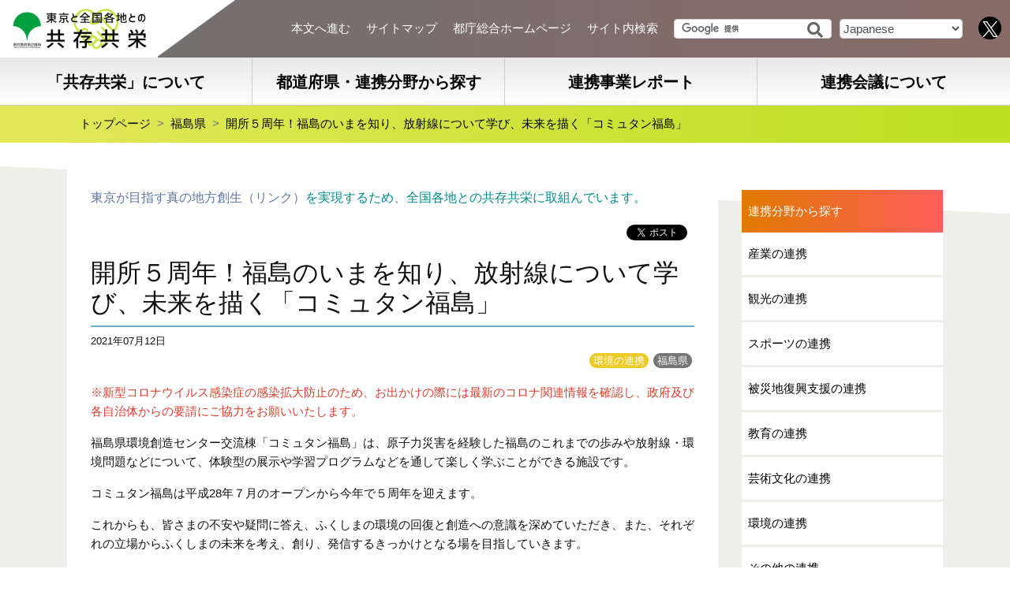

--- FILE ---
content_type: text/html
request_url: https://www.kyozon-kyoei.metro.tokyo.lg.jp/local-government/fukushima/post-73/
body_size: 66743
content:
<!DOCTYPE html>
<html lang="ja" itemscope itemtype="https://schema.org/WebPage">
<head>
<meta charset="UTF-8">
<meta name="viewport" content="width=device-width">
<meta name="description" content="東京都が運営する共存共栄ポータルサイト。真の地方創生を実現するため、全国各地と連携して取り組む施策や、各自治体の特産や魅力等を幅広く紹介します。">
<link rel="start" href="https://www.kyozon-kyoei.metro.tokyo.lg.jp/">

<link rel="apple-touch-icon" sizes="180x180" href="/images/favicon/apple-touch-icon.png">
<link rel="icon" type="image/png" sizes="32x32" href="/images/favicon/favicon-32x32.png">
<link rel="icon" type="image/png" sizes="16x16" href="/images/favicon/favicon-16x16.png">
<link rel="manifest" href="/images/favicon/site.webmanifest">
<link rel="mask-icon" href="/images/favicon/safari-pinned-tab.svg" color="#5bbad5">
<meta name="msapplication-TileColor" content="#da532c">
<meta name="theme-color" content="#ffffff">
<link rel="canonical" href="/local-government/fukushima/post-73/" />
<meta property="og:locale" content="ja_JP">
<meta property="og:site_name" content="東京と全国各地との共存共栄 ～真の地方創生～">
<meta property="og:image" content="https://www.kyozon-kyoei.metro.tokyo.lg.jp/thum_Fukushima%20komyutan.jpg">
<meta itemprop="description" content="東京都が運営する共存共栄ポータルサイト。真の地方創生を実現するため、全国各地と連携して取り組む施策や、各自治体の特産や魅力等を幅広く紹介します。">
<meta name="twitter:card" content="summary_large_image">
<link itemprop="url" href="https://www.kyozon-kyoei.metro.tokyo.lg.jp/">
<title>開所５周年！福島のいまを知り、放射線について学び、未来を描く「コミュタン福島」 | 東京と全国各地との共存共栄 ～真の地方創生～</title>
<!-- Open Graph Protocol -->
<meta property="og:type" content="article">
<meta property="og:title" content="開所５周年！福島のいまを知り、放射線について学び、未来を描く「コミュタン福島」">
<meta property="og:url" content="https://www.kyozon-kyoei.metro.tokyo.lg.jp">
<link rel="stylesheet" type="text/css" href="/css/bootstrap.min.css"/>
<link rel="stylesheet" type="text/css" href="/css/all.min.css"/>
<link rel="stylesheet" type="text/css" href="/css/font-awesome.min.css"/>
<link rel="stylesheet" type="text/css" href="/css/responsiveslides.css"/>
<link rel="stylesheet" type="text/css" href="/css/slick.css"/>
<link rel="stylesheet" type="text/css" href="/css/slick-theme.css"/>
<link rel="stylesheet" type="text/css" href="/css/drawer.min.css"/>
<link rel="stylesheet" type="text/css" href="/css/styles.css?202203161100"/>
<script type="text/javascript" src="/js/jquery-3.5.1.min.js"></script>
<script type="text/javascript" src="/js/bootstrap.min.js"></script>
<script type="text/javascript" src="/js/jquery.vticker.min.js"></script>
<script type="text/javascript" src="/js/responsiveslides.min.js"></script>
<script type="text/javascript" src="/js/slick.min.js"></script>
<script type="text/javascript" src="/js/iscroll.js"></script>
<script type="text/javascript" src="/js/drawer.min.js"></script>
<script type="text/javascript" src="/js/bootstrap-dropdown.js"></script>

<script src="https://form.movabletype.net/dist/parent-loader.js" defer async></script>
<!--[if lt IE 9]>
<script src="//oss.maxcdn.com/libs/html5shiv/3.7.0/html5shiv.js"></script>
<script src="//oss.maxcdn.com/libs/respond.js/1.3.0/respond.min.js"></script>
<![endif]--> 

<!-- Google Tag Manager -->
<script>(function(w,d,s,l,i){w[l]=w[l]||[];w[l].push({'gtm.start':
new Date().getTime(),event:'gtm.js'});var f=d.getElementsByTagName(s)[0],
j=d.createElement(s),dl=l!='dataLayer'?'&l='+l:'';j.async=true;j.src=
'https://www.googletagmanager.com/gtm.js?id='+i+dl;f.parentNode.insertBefore(j,f);
})(window,document,'script','dataLayer','GTM-MRTPK67');</script>
<!-- End Google Tag Manager -->
</head>



<body class="drawer drawer--right">
<!-- Google Tag Manager (noscript) -->
<noscript><iframe src="https://www.googletagmanager.com/ns.html?id=GTM-MRTPK67"
height="0" width="0" style="display:none;visibility:hidden"></iframe></noscript>
<!-- End Google Tag Manager (noscript) -->

<header>
<div id="page_top"><a href="https://www.kyozon-kyoei.metro.tokyo.lg.jp/"></a></div>
<nav class="navbar navbar-expand-xl first-header">
  <div class="container-fluid">
    <a class="navbar-brand d-xl-none" href="https://www.kyozon-kyoei.metro.tokyo.lg.jp/"><img src="/images/logo.png" alt="東京と全国各地との共存共栄 ～真の地方創生～"></a>
    <button class="navbar-toggle d-xl-none drawer-toggle drawer-hamburger" type="button" aria-label="スマホ用のメニューボタン">
      <span class="drawer-hamburger-icon"></span>
    </button>
    <!-- スマートフォン用ナビゲーションバー -->
    <nav class="drawer-nav d-xl-none" role="navigation">
      <ul class="drawer-menu">
        <li id="js_translate_sp"><br>Select Language
          &nbsp;<div id="js_translate_child_sp">
            <select aria-label="language" title="language" class="form-control" id="trans_sp" onchange="doGTranslate(this);"><option value="ja|ja">Japanese</option><option value="ja|en">English</option><option value="ja|zh-CN">Chinese (Simplified)</option><option value="ja|zh-TW">Chinese (Traditional)</option><option value="ja|ko">Korean</option></select>
          </div>
        </li>
        <li>サイト内検索<br>
          <div id="search_box-sp">
            <form id="cse-search-box-sp" action="https://www.kyozon-kyoei.metro.tokyo.lg.jp/search.html">
              <input type="hidden" name="cx" value="649ee955fdbfed656" />
              <input type="hidden" name="ie" value="UTF-8" />
              <input type="text" class="form-control site_search" name="q" size="20"/>
              <button type="submit" role="search" aria-label="サイト内の検索機能" id="sbtn2-sp"><i class="fas fa-search"></i></button>
            </form>
            <script type="text/javascript" src="https://www.google.com/cse/brand?form=cse-search-box-sp&lang=ja"></script> 
          </div>
        </li>
        <li><a class="drawer-menu-item" style="color: #006eff;" href="https://www.kyozon-kyoei.metro.tokyo.lg.jp/">ホーム</a></li>

 		<li><a class="drawer-menu-item" href="/local-government/tokyo/attempt-tokyo">「共存共栄」について</a></li>
        <li><a class="drawer-menu-item" href="/local_gov_business.html">都道府県・連携分野から探す</a></li>
        <li><a class="drawer-menu-item" href="/report/">連携事業レポート</a></li>
        <li><a class="drawer-menu-item" href="/meeting_top.html">連携会議について</a></li>
        <li><a class="drawer-menu-item" href="/contact.html">お問合せ</a></li>
        <li><a class="drawer-menu-item" href="#honbun">本文へ進む</a></li>

        <li><a class="drawer-menu-item" style="color: #006eff;" href="/site-info/site-map.html">サイトマップ</a></li>
        <li><a class="drawer-menu-item" style="color: #006eff;" href="/site-info/site-policy.html">サイトポリシー</a></li>
        <li><a class="drawer-menu-item" style="color: #006eff;" href="/site-info/accessibility.html">アクセシビリティ方針</a></li>
        <li><a class="drawer-menu-item" style="color: #006eff;" href="/site-info/privacy.html">個人情報保護方針</a></li>
        <li><a class="drawer-menu-item" style="color: #006eff;" href="/site-info/banner.html">公式リンクバナー</a></li>

        <li><a class="drawer-menu-item" style="color: #006eff;" href="https://www.metro.tokyo.lg.jp/" target="_blank" rel="noopener noreferrer">都庁総合ホームページ</a></li>
        <li><a class="drawer-menu-item" style="color: #006eff;" href="https://twitter.com/tocho_seisaku" target="_blank" rel="noopener noreferrer">東京都政策企画局のX(旧Twitter)</a></li>
      </ul>
    </nav>
    <!-- PC用ナビゲーションバー -->
    <div class="collapse navbar-collapse">
      <ul class="navbar-nav mr-auto brand-area">
        <li><a class="navbar-brand" href="https://www.kyozon-kyoei.metro.tokyo.lg.jp/"><img src="/images/logo.png" alt="東京と全国各地との共存共栄 ～真の地方創生～"></a></li>
        <li class="brand-area-diagonal"></li>
      </ul>
      <ul class="navbar-nav navbar-right">

        <li><a href="#honbun">本文へ進む</a></li>
        <li><a href="https://www.kyozon-kyoei.metro.tokyo.lg.jp/site-info/site-map.html">サイトマップ</a></li>
        <li><a href="https://www.metro.tokyo.lg.jp/" target="_blank" rel="noopener noreferrer">都庁総合ホームページ</a></li>
        <li>サイト内検索</li>
        <li>
          <div id="search_box">
            <form id="cse-search-box" action="/search.html">
              <input type="hidden" name="cx" value="649ee955fdbfed656" />
              <input type="hidden" name="ie" value="UTF-8" />
              <input type="text" class="form-control site_search" name="q" size="20"/>
              <button type="submit" role="search" aria-label="サイト内の検索機能" id="sbtn2"><i class="fas fa-search"></i></button>
            </form>
            <script type="text/javascript" src="https://www.google.com/cse/brand?form=cse-search-box&lang=ja"></script> 
          </div>
        </li>
        <li id="js_translate">
          <div id="js_translate_child">
               <select aria-label="language" title="language" class="form-control" id="trans_pc" onchange="doGTranslate(this);changeKyozon_judg();childTranslate(this);"><option value="ja|ja">Japanese</option><option value="ja|zh-CN">Chinese (Simplified)</option><option value="ja|zh-TW">Chinese (Traditional)</option><option value="ja|en">English</option><option value="ja|ko">Korean</option></select>
               <div id="google_translate_element2"></div>
          </div>
        </li>
        <li id="header_twitter">
          <a href="https://twitter.com/tocho_seisaku" title="東京都政策企画局のX（旧Twitter）">
            <span class="fa-stack fa-x">
              <i class="fas fa-circle fa-stack-2x"></i>
              <i class="fab fa-stack-1x">
                <svg width="20" height="20" viewBox="0 0 1200 1227" fill="none" xmlns="http://www.w3.org/2000/svg">
                	<path d="M714.163 519.284L1160.89 0H1055.03L667.137 450.887L357.328 0H0L468.492 681.821L0 1226.37H105.866L515.491 750.218L842.672 1226.37H1200L714.137 519.284H714.163ZM569.165 687.828L521.697 619.934L144.011 79.6944H306.615L611.412 515.685L658.88 583.579L1055.08 1150.3H892.476L569.165 687.854V687.828Z" fill="white"/>
              	</svg><!-- Xのロゴマーク -->
              </i>
            </span>
          </a>
        </li>
      </ul>
    </div>
  </div>
</nav>
<nav class="navbar fixed-top navbar-expand-xl second-header">
  <div class="container-fluid">
    <div class="collapse navbar-collapse">
      <ul class="navbar-nav second-header_ul">
        <li><a href="/local-government/tokyo/attempt-tokyo">「共存共栄」について</a></li>
        <li><a href="/local_gov_business.html">都道府県・連携分野から探す</a></li>
        <li><a href="/report/">連携事業レポート</a></li>
        <li><a href="/meeting_top.html">連携会議について</a></li>
      </ul>
    </div>
  </div>
</nav>

<script>
/*===================================================================================
スムーススクロール
===================================================================================*/
$(function(){
  $("a[href ^='#']").click(function(){
    var speed = 500;
    var href= $(this).attr("href");
    var target = $(href == "#" || href == "" ? 'html' : href);
    var position = target.offset().top - 50;
    $("html, body").animate({scrollTop:position}, speed, "swing");
    return false;
  });
});
$(function(){
  var headerHeight = $('header').outerHeight(); // ヘッダーについているID、クラス名など、余白を開けたい場合は + 10を追記する。
  var urlHash = location.hash; // ハッシュ値があればページ内スクロール
  if(urlHash) { // 外部リンクからのクリック時
    $('body,html').stop().scrollTop(0); // スクロールを0に戻す
    setTimeout(function(){ // ロード時の処理を待ち、時間差でスクロール実行
      var target = $(urlHash);
      var position = target.offset().top - headerHeight;
      $('html, body').stop().animate({scrollTop:position}, 500); // スクロール速度ミリ秒
      return false;
    }, 100);
  }
});
</script>

</header>





<!-- 木材/DX以外の記事 -->
  <div class="breadcrumb_bg">
    <nav aria-label="breadcrumb">
      <div class="container">
        <ol class="breadcrumb">
          <li class="breadcrumb-item"><a href="/">トップページ</a></li>
          <li class="breadcrumb-item"><a href="/local-government/fukushima/">福島県</a></li>
          <li class="breadcrumb-item">開所５周年！福島のいまを知り、放射線について学び、未来を描く「コミュタン福島」</li>
        </ol>
      </div>
    </nav>
  </div>
  
  <a id="honbun"></a>
  <div id="content">
    <div class="container">
      <div class="row">
        <div class="col-xl-9 col-12 entry_padding">
          <div class="entry_detail">
            <div class="entry-meta">
              <h6 class="fixed_begin" style="color: #008b8b;"><a href="/local-government/tokyo/attempt-tokyo/">東京が目指す真の地方創生（リンク）</a>を実現するため、全国各地との共存共栄に取組んでいます。</h6>
              <div class="twitter_btn"><section>
  <div class="entry-social-buttons clearfix">
    <ul>
    

    

    

    
      <li class="entry-social-twitter">
        <a href="https://twitter.com/share"
          class="twitter-share-button"
          data-lang="ja"
          
          data-count="vertical">ツイート
        </a>
      </li>
    
    
    </ul>
  </div>
<section>




  <script type="text/javascript">
  !function(d, s, id) {
    var js, fjs = d.getElementsByTagName(s)[0],
      p = /^http:/.test(d.location) ? 'http' : 'https';
    if (!d.getElementById(id)) {
      js = d.createElement(s);
      js.id = id;
      js.src = p + '://platform.twitter.com/widgets.js';
      fjs.parentNode.insertBefore(js, fjs);
    }
  }(document, 'script', 'twitter-wjs');
  </script>







</div>
              <h1 class="entry_title">開所５周年！福島のいまを知り、放射線について学び、未来を描く「コミュタン福島」</h1>
              <div class="entry_date">2021年07月12日</div>
                <div class="entry_category">
                   
                    
                   
                    
                      
                        
                        
                          
                        
                          
                        
                      
                    
                      
                        
                        
                          
                        
                          
                        
                      
                    
                      
                        
                        
                          
                        
                          
                        
                      
                    
                      
                        
                        
                          
                        
                          
                        
                      
                    
                      
                        
                        
                          
                        
                          
                        
                      
                    
                      
                        
                        
                          
                        
                          
                        
                      
                    
                      
                        
                        
                          
                            <li><a href="/local-government-project/Coexistence-environment/" class="category" style="background-color:#ECCB26;">環境の連携</a></li>
                          
                        
                          
                        
                      
                    
                      
                        
                        
                          
                        
                          
                        
                      
                    
                   
                    
                   
                    
                   
                    
                   
                    
                   
                    
                   
                    
                   
                    
                      
                        
                        
                          
                        
                          
                        
                      
                    
                      
                        
                        
                          
                        
                          
                        
                      
                    
                      
                        
                        
                          
                        
                          
                        
                      
                    
                      
                        
                        
                          
                        
                          
                        
                      
                    
                      
                        
                        
                          
                        
                          
                        
                      
                    
                      
                        
                        
                          
                        
                          
                        
                      
                    
                      
                        
                        
                          
                        
                          
                        
                      
                    
                      
                        
                        
                          
                        
                          
                            <li><a href="/local-government/fukushima/" class="category" style="background-color:;">福島県</a></li>
                          
                        
                      
                    
                      
                        
                        
                          
                        
                          
                        
                      
                    
                      
                        
                        
                          
                        
                          
                        
                      
                    
                      
                        
                        
                          
                        
                          
                        
                      
                    
                      
                        
                        
                          
                        
                          
                        
                      
                    
                      
                        
                        
                          
                        
                          
                        
                      
                    
                      
                        
                        
                          
                        
                          
                        
                      
                    
                      
                        
                        
                          
                        
                          
                        
                      
                    
                      
                        
                        
                          
                        
                          
                        
                      
                    
                      
                        
                        
                          
                        
                          
                        
                      
                    
                      
                        
                        
                          
                        
                          
                        
                      
                    
                      
                        
                        
                          
                        
                          
                        
                      
                    
                      
                        
                        
                          
                        
                          
                        
                      
                    
                      
                        
                        
                          
                        
                          
                        
                      
                    
                      
                        
                        
                          
                        
                          
                        
                      
                    
                      
                        
                        
                          
                        
                          
                        
                      
                    
                      
                        
                        
                          
                        
                          
                        
                      
                    
                      
                        
                        
                          
                        
                          
                        
                      
                    
                      
                        
                        
                          
                        
                          
                        
                      
                    
                      
                        
                        
                          
                        
                          
                        
                      
                    
                      
                        
                        
                          
                        
                          
                        
                      
                    
                      
                        
                        
                          
                        
                          
                        
                      
                    
                      
                        
                        
                          
                        
                          
                        
                      
                    
                      
                        
                        
                          
                        
                          
                        
                      
                    
                      
                        
                        
                          
                        
                          
                        
                      
                    
                      
                        
                        
                          
                        
                          
                        
                      
                    
                      
                        
                        
                          
                        
                          
                        
                      
                    
                      
                        
                        
                          
                        
                          
                        
                      
                    
                      
                        
                        
                          
                        
                          
                        
                      
                    
                      
                        
                        
                          
                        
                          
                        
                      
                    
                      
                        
                        
                          
                        
                          
                        
                      
                    
                      
                        
                        
                          
                        
                          
                        
                      
                    
                      
                        
                        
                          
                        
                          
                        
                      
                    
                      
                        
                        
                          
                        
                          
                        
                      
                    
                      
                        
                        
                          
                        
                          
                        
                      
                    
                      
                        
                        
                          
                        
                          
                        
                      
                    
                      
                        
                        
                          
                        
                          
                        
                      
                    
                      
                        
                        
                          
                        
                          
                        
                      
                    
                      
                        
                        
                          
                        
                          
                        
                      
                    
                      
                        
                        
                          
                        
                          
                        
                      
                    
                      
                        
                        
                          
                        
                          
                        
                      
                    
                  
                </div>
              </div>
            <div class="entry_body">
              <p><span style="color: #e03e2d;">※新型コロナウイルス感染症の感染拡大防止のため、お出かけの際には最新のコロナ関連情報を確認し、政府及び各自治体からの要請にご協力をお願いいたします。</span></p>
<p></p>
<p>福島県環境創造センター交流棟「コミュタン福島」は、原子力災害を経験した福島のこれまでの歩みや放射線・環境問題などについて、体験型の展示や学習プログラムなどを通して楽しく学ぶことができる施設です。</p>
<p></p>
<p>コミュタン福島は平成28年７月のオープンから今年で５周年を迎えます。</p>
<p></p>
<p>これからも、皆さまの不安や疑問に答え、ふくしまの環境の回復と創造への意識を深めていただき、また、それぞれの立場からふくしまの未来を考え、創り、発信するきっかけとなる場を目指していきます。</p>
<p></p>
<h3>日本に２つしかない全球型ドームシアター！</h3>
<p>直径12.8mの球体シアターの中は360°全部がスクリーン！<br />大迫力の映像と音響空間に包まれ、不思議で独特な感覚を味わうことができます。<br />コミュタン福島オリジナル番組の他、休日は国立科学博物館オリジナル番組を放映中！</p>
<p><img alt="photo_Fukushima komyutan1.jpg" src="/photo_Fukushima%20komyutan1.jpg" width="732" height="488" class="mt-image-none" /></p>
<h3></h3>
<h3></h3>
<h3>東日本大震災や原子力災害を学ぶ</h3>
<p>東日本大震災発生当時の新聞や年表などにより、福島の動きを振り返ることができます。<br />また、事故の状況をリアルに感じていただけるよう、事故後の福島第一原子力発電所の模型も展示しています。</p>
<p></p>
<h3></h3>
<h3></h3>
<h3>放射線を学ぶ</h3>
<p>放射線を見ることができる「霧箱」や放射線に関するゲームを通じ、楽しみながら基礎知識を習得できます。</p>
<p><img alt="photo_Fukushima komyutan2.jpg" src="/photo_Fukushima%20komyutan2.jpg" width="732" height="488" class="mt-image-none" /></p>
<p></p>
<h3>福島の歩みを学ぶ</h3>
<p>農林水産物の放射性物質検査や放射性物質を取り除くための除染など原子力災害を受けた福島の歩みを学ぶことができます。</p>
<p></p>
<p></p>
<p></p>
<h3>福島の環境を学ぶ</h3>
<p>福島の環境のいまを数字で学んだり、再生可能エネルギーについて学んだりすることができます。</p>
<p></p>
<p></p>
<p></p>
<h3>地球規模での環境問題を学ぶ</h3>
<p>次世代のデジタル地球儀に触れながら、ＳＤＧｓや地球温暖化などの様々な物事を地球規模で視覚的に捉え、学びを深めることができます。</p>
<p><img alt="photo_Fukushima komyutan3.jpg" src="/photo_Fukushima%20komyutan3.jpg" width="732" height="497" class="mt-image-none" /></p>
<h3></h3>
<h3></h3>
<h3>週末イベントを楽しもう！</h3>
<p>放射線、再生可能エネルギー、自然環境などについて、「見る」「測る」「作る」を体験できる様々なプログラムを用意しています！<br />ぜひ、コミュタン福島へお越しください！</p>
<p><img alt="photo_Fukushima komyutan4.jpg" src="/photo_Fukushima%20komyutan4.jpg" width="733" height="489" class="mt-image-none" /></p>
<h3></h3>
<h3></h3>
<h3>おうちでもコミュタン福島を楽しもう！</h3>
<p>コロナ禍において「おうちでもコミュタン福島を楽しんでいただきたい！」という思いから『おうちdeコミュタン』を開設しました！<br />４分間でコミュタン福島を知る『コミュタン福島クイックツアー』や３Ｄビューで展示室内を探索できる『コミュタン福島バーチャル見学』、コミュタン福島で体験できる科学工作やエコクラフトなどの『イベント紹介ビデオ』をおうちでも見ることができます。<br />是非『おうちdeコミュタン』を体験してみてくください！</p>
<p><img alt="photo_Fukushima komyutan5.png" src="/photo_Fukushima%20komyutan5.png" width="732" height="473" class="mt-image-none" /></p>
<p></p>
              
            </div>
            <div class="twitter_btn"><section>
  <div class="entry-social-buttons clearfix">
    <ul>
    

    

    

    
      <li class="entry-social-twitter">
        <a href="https://twitter.com/share"
          class="twitter-share-button"
          data-lang="ja"
          
          data-count="vertical">ツイート
        </a>
      </li>
    
    
    </ul>
  </div>
<section>




  <script type="text/javascript">
  !function(d, s, id) {
    var js, fjs = d.getElementsByTagName(s)[0],
      p = /^http:/.test(d.location) ? 'http' : 'https';
    if (!d.getElementById(id)) {
      js = d.createElement(s);
      js.id = id;
      js.src = p + '://platform.twitter.com/widgets.js';
      fjs.parentNode.insertBefore(js, fjs);
    }
  }(document, 'script', 'twitter-wjs');
  </script>







</div>
            <div class="return_btn_div">
              <br><br>
              <button type="button" class="btn btn-outline-primary rounded-pill return_btn" onclick="window.history.back(); return false;" >一覧へもどる</button>
            </div>
          </div>
        </div><!-- /primary-content -->
        <aside class="col-xl-3 col-12" id="sidebar">
          <nav class="side-nav">
  <ul>
    <li class="search_side search_side_title">連携分野から探す</li>
    <li class="search_side search_side_category"><a href="https://www.kyozon-kyoei.metro.tokyo.lg.jp/local-government-project/Coexistence-industry/">産業の連携</a></li>
    <li class="search_side search_side_category"><a href="https://www.kyozon-kyoei.metro.tokyo.lg.jp/local-government-project/Coexistence-tourism/">観光の連携</a></li>
    <li class="search_side search_side_category"><a href="https://www.kyozon-kyoei.metro.tokyo.lg.jp/local-government-project/Coexistence-sport/">スポーツの連携</a></li>
    <li class="search_side search_side_category"><a href="https://www.kyozon-kyoei.metro.tokyo.lg.jp/local-government-project/Restoration-project/">被災地復興支援の連携</a></li>
    <li class="search_side search_side_category"><a href="https://www.kyozon-kyoei.metro.tokyo.lg.jp/local-government-project/Coexistence-education/">教育の連携</a></li>
    <li class="search_side search_side_category"><a href="https://www.kyozon-kyoei.metro.tokyo.lg.jp/local-government-project/Coexistence-culture/">芸術文化の連携</a></li>
    <li class="search_side search_side_category"><a href="https://www.kyozon-kyoei.metro.tokyo.lg.jp/local-government-project/Coexistence-environment/">環境の連携</a></li>
    <li class="search_side search_side_category"><a href="https://www.kyozon-kyoei.metro.tokyo.lg.jp/local-government-project/Coexistence-others/">その他の連携</a></li>
  </ul>
  <ul>
    <li class="search_side search_side_title">都道府県から探す</li>
    <li class="search_side search_side_category">
      <form aria-label="都道府県検索" name="link_local_gov_form" autocomplete="off">
  <select aria-label="都道府県検索" title="都道府県検索" class="form-control" name="searchPrefecture" id="address" onchange="link_local_gov()">
    <option selected="selected">選択してください</option>
    <optgroup label="北海道地方">
      <option value="https://www.kyozon-kyoei.metro.tokyo.lg.jp/local_government_top/hokkaido/index.html">北海道</option>
    </optgroup>
    <optgroup label="東北地方">
      <option value="https://www.kyozon-kyoei.metro.tokyo.lg.jp/local_government_top/aomori/index.html">青森県</option>
      <option value="https://www.kyozon-kyoei.metro.tokyo.lg.jp/local_government_top/iwate/index.html">岩手県</option>
      <option value="https://www.kyozon-kyoei.metro.tokyo.lg.jp/local_government_top/miyagi/index.html">宮城県</option>
      <option value="https://www.kyozon-kyoei.metro.tokyo.lg.jp/local_government_top/akita/index.html">秋田県</option>
      <option value="https://www.kyozon-kyoei.metro.tokyo.lg.jp/local_government_top/yamagata/index.html">山形県</option>
      <option value="https://www.kyozon-kyoei.metro.tokyo.lg.jp/local_government_top/fukushima/index.html">福島県</option>
    </optgroup>
    <optgroup label="関東地方">
      <option value="https://www.kyozon-kyoei.metro.tokyo.lg.jp/local_government_top/ibaraki/index.html">茨城県</option>
      <option value="https://www.kyozon-kyoei.metro.tokyo.lg.jp/local_government_top/tochigi/index.html">栃木県</option>
      <option value="https://www.kyozon-kyoei.metro.tokyo.lg.jp/local_government_top/gunma/index.html">群馬県</option>
      <option value="https://www.kyozon-kyoei.metro.tokyo.lg.jp/local_government_top/saitama/index.html">埼玉県</option>
      <option value="https://www.kyozon-kyoei.metro.tokyo.lg.jp/local_government_top/chiba/index.html">千葉県</option>
      <option value="https://www.kyozon-kyoei.metro.tokyo.lg.jp/local_government_top/tokyo/index.html">東京都</option>
      <option value="https://www.kyozon-kyoei.metro.tokyo.lg.jp/local_government_top/kanagawa/index.html">神奈川県</option>
    </optgroup>
    <optgroup label="中部地方">
      <option value="https://www.kyozon-kyoei.metro.tokyo.lg.jp/local_government_top/niigata/index.html">新潟県</option>
      <option value="https://www.kyozon-kyoei.metro.tokyo.lg.jp/local_government_top/toyama/index.html">富山県</option>
      <option value="https://www.kyozon-kyoei.metro.tokyo.lg.jp/local_government_top/ishikawa/index.html">石川県</option>
      <option value="https://www.kyozon-kyoei.metro.tokyo.lg.jp/local_government_top/fukui/index.html">福井県</option>
      <option value="https://www.kyozon-kyoei.metro.tokyo.lg.jp/local_government_top/yamanashi/index.html">山梨県</option>
      <option value="https://www.kyozon-kyoei.metro.tokyo.lg.jp/local_government_top/nagano/index.html">長野県</option>
      <option value="https://www.kyozon-kyoei.metro.tokyo.lg.jp/local_government_top/gifu/index.html">岐阜県</option>
      <option value="https://www.kyozon-kyoei.metro.tokyo.lg.jp/local_government_top/shizuoka/index.html">静岡県</option>
      <option value="https://www.kyozon-kyoei.metro.tokyo.lg.jp/local_government_top/aichi/index.html">愛知県</option>
    </optgroup>
    <optgroup label="近畿地方">
      <option value="https://www.kyozon-kyoei.metro.tokyo.lg.jp/local_government_top/mie/index.html">三重県</option>
      <option value="https://www.kyozon-kyoei.metro.tokyo.lg.jp/local_government_top/shiga/index.html">滋賀県</option>
      <option value="https://www.kyozon-kyoei.metro.tokyo.lg.jp/local_government_top/kyoto/index.html">京都府</option>
      <option value="https://www.kyozon-kyoei.metro.tokyo.lg.jp/local_government_top/osaka/index.html">大阪府</option>
      <option value="https://www.kyozon-kyoei.metro.tokyo.lg.jp/local_government_top/hyogo/index.html">兵庫県</option>
      <option value="https://www.kyozon-kyoei.metro.tokyo.lg.jp/local_government_top/nara/index.html">奈良県</option>
      <option value="https://www.kyozon-kyoei.metro.tokyo.lg.jp/local_government_top/wakayama/index.html">和歌山県</option>
    </optgroup>
    <optgroup label="中国地方">
      <option value="https://www.kyozon-kyoei.metro.tokyo.lg.jp/local_government_top/tottori/index.html">鳥取県</option>
      <option value="https://www.kyozon-kyoei.metro.tokyo.lg.jp/local_government_top/shimane/index.html">島根県</option>
      <option value="https://www.kyozon-kyoei.metro.tokyo.lg.jp/local_government_top/okayama/index.html">岡山県</option>
      <option value="https://www.kyozon-kyoei.metro.tokyo.lg.jp/local_government_top/hiroshima/index.html">広島県</option>
      <option value="https://www.kyozon-kyoei.metro.tokyo.lg.jp/local_government_top/yamaguchi/index.html">山口県</option>
    </optgroup>
    <optgroup label="四国地方">
      <option value="https://www.kyozon-kyoei.metro.tokyo.lg.jp/local_government_top/kagawa/index.html">香川県</option>
      <option value="https://www.kyozon-kyoei.metro.tokyo.lg.jp/local_government_top/ehime/index.html">愛媛県</option>
      <option value="https://www.kyozon-kyoei.metro.tokyo.lg.jp/local_government_top/tokushima/index.html">徳島県</option>
      <option value="https://www.kyozon-kyoei.metro.tokyo.lg.jp/local_government_top/kochi/index.html">高知県</option>
    </optgroup>
    <optgroup label="九州地方">
      <option value="https://www.kyozon-kyoei.metro.tokyo.lg.jp/local_government_top/fukuoka/index.html">福岡県</option>
      <option value="https://www.kyozon-kyoei.metro.tokyo.lg.jp/local_government_top/saga/index.html">佐賀県</option>
      <option value="https://www.kyozon-kyoei.metro.tokyo.lg.jp/local_government_top/nagasaki/index.html">長崎県</option>
      <option value="https://www.kyozon-kyoei.metro.tokyo.lg.jp/local_government_top/kumamoto/index.html">熊本県</option>
      <option value="https://www.kyozon-kyoei.metro.tokyo.lg.jp/local_government_top/oita/index.html">大分県</option>
      <option value="https://www.kyozon-kyoei.metro.tokyo.lg.jp/local_government_top/miyazaki/index.html">宮崎県</option>
      <option value="https://www.kyozon-kyoei.metro.tokyo.lg.jp/local_government_top/kagoshima/index.html">鹿児島県</option>
      <option value="https://www.kyozon-kyoei.metro.tokyo.lg.jp/local_government_top/okinawa/index.html">沖縄県</option>
    </optgroup>
  </select>
<input type="submit" value="" style="display:none;" aria-label="ダミー要素">
</form>
    </li>
  </ul>
  <ul>
  	<li><a href="https://www.kyozon-kyoei.metro.tokyo.lg.jp/contact.html" alt="お問い合わせへのリンク"><img src="/phot_tokyo_referencegreen.jpg" alt="お問い合わせフォームのバナー"></a></li>
  </ul>
</nav>
        </aside><!-- sidebar -->
      </div>
    </div>
  </div>


<footer>
    <section id="bannerSpace">
        <div class="container">
            <div class="row">
                <div class="col-12">
                    <ul class="banner-item">
                        <li><a href="http://collabo.tokyo-23city.or.jp/" target="_blank" rel="noopener noreferrer" title="特別区全国連携プロジェクトへのリンク"><img src="/images/banner/banner_23renkei.jpg" alt="特別区全国連携プロジェクト"></a></li>
                        <li><a href="https://ii.tokyu.co.jp/withheart" target="_blank" rel="noopener noreferrer" title="みんなのえきもくプロジェクトへのリンク"><img src="/images/banner/banner_ekimoku.jpg" alt="みんなのえきもくプロジェクト"></a></li>
                    
                        <li><a href="https://www.futari-story.metro.tokyo.lg.jp/" target="_blank" rel="noopener noreferrer" title="TOKYOふたりSTORYへのリンク"><img src="/images/banner/banner_tokyohutaristory.jpg" alt="TOKYOふたりSTORY"></a></li>
                        <li><a href="https://mokucolle.com/" target="_blank" rel="noopener noreferrer" title="WOODコレクション（モクコレ）へのリンク"><img src="/images/banner/78032e8424da5bd545062d78779f1b686ff6701d.png" alt="WOODコレクション（モクコレ）"></a></li>
                        <li><a href="https://tama120.metro.tokyo.lg.jp/" target="_blank" rel="noopener noreferrer" title="多摩の魅力発信プロジェクトへのリンク"><img src="/images/banner/banner_tama.jpg" alt="多摩の魅力発信プロジェクト"></a></li>
                        <li><a href="https://www.sangyo-rodo.metro.tokyo.lg.jp/basic/sangyo/all-japan/" target="_blank" rel="noopener noreferrer"title="ALL JAPANへのリンク"><img src="/images/banner/banner_alljapan.jpg" alt="ALL JAPAN"></a></li>
                        <li><a href="https://www.gotokyo.org/jp/" target="_blank" rel="noopener noreferrer" title="GO TOKYOへのリンク"><img src="/images/banner/banner_gotokyo.jpg" alt="GO TOKYO"></a></li>
                        <li><a href="https://www.chancenavi.jp/bcn/" target="_blank" rel="noopener noreferrer" title="ビジネスチャンス・ナビへのリンク"><img src="/images/banner/banner_bcn.jpg" alt="ビジネスチャンス・ナビ"></a></li>
                        <li><a href="https://www.rakuten.co.jp/bijonetmarche/" target="_blank" rel="noopener noreferrer" title="びじょんネットワークオンラインマルシェへのリンク"><img src="/images/banner/banner_vision-net_onlinemarche2025.jpg" alt="びじょんネットワークオンラインマルシェ"></a></li>
                    </ul>
                </div>
            </div>
        </div>
    </section>

    <div id="siteMap" class="hidden-lg">
        <div class="container-fluid">
            <div class="row justify-content-center pc-only-view" id="siteMapList">
                <div class="col-xl-4">
                    <p><a href="https://www.kyozon-kyoei.metro.tokyo.lg.jp">>トップページ</a></p>
                    <ul>
                        <li><a href="https://www.kyozon-kyoei.metro.tokyo.lg.jp/news/index.html">新着情報</a></li>
                        <li><a href="https://www.kyozon-kyoei.metro.tokyo.lg.jp/local-government/tokyo/attempt-tokyo/">「共存共栄」について</a></li>
                        <li><a href="https://www.kyozon-kyoei.metro.tokyo.lg.jp/local_gov_business.html">都道府県・連携分野から探す</a></li>
                        <li><a href="https://www.kyozon-kyoei.metro.tokyo.lg.jp/report/">連携事業レポート</a></li>
                        <li><a href="https://www.kyozon-kyoei.metro.tokyo.lg.jp/meeting_top.html">連携会議について</a></li>
                        <li><a href="https://www.kyozon-kyoei.metro.tokyo.lg.jp/contact.html">お問合せ</a></li>
                    </ul>
                </div>
                <div class="col-xl-4">
                    <p>>サイト運営情報</p>
                    <ul>
                        <li><a href="https://www.kyozon-kyoei.metro.tokyo.lg.jp/site-info/site-map.html">サイトマップ</a></li>
                        <li><a href="https://www.kyozon-kyoei.metro.tokyo.lg.jp/site-info/site-policy.html">サイトポリシー</a></li>
                        <li><a href="https://www.kyozon-kyoei.metro.tokyo.lg.jp/site-info/accessibility.html">アクセシビリティ方針</a></li>
                        <li><a href="https://www.kyozon-kyoei.metro.tokyo.lg.jp/site-info/privacy.html">個人情報保護方針</a></li>
                        <li><a href="https://www.kyozon-kyoei.metro.tokyo.lg.jp/site-info/banner.html">公式リンクバナー</a></li>
                    </ul>
                </div>
            </div>
            <div class="row d-xl-none" style="margin: 0;">
                <div class="col-12 justify-content-center sitemap-sp">
                    <p><img src="/images/seisaku_logo.png" alt="東京都政策企画局のロゴ"></p>
                    <p>東京都庁</p>
                    <p>〒163-8001</p>
                    <p>東京都新宿区西新宿2-8-1</p>
                    <p>電話：03-5321-1111(代表)</p>
                </div>
            </div>
        </div>
    </div>

    <div class="container pc-only-view">
        <div class="row hidden-lg justify-content-center" id="footerAddressArea">
            <div class="col-xl-4" id="addressArea-logo">
                <div class="pull-right">
                    <img src="/images/seisaku_logo.png" alt="東京都政策企画局のロゴ">
                </div>
            </div>
            <div class="col-xl-4">
                <p>東京都庁</p>
                <p>〒163-8001</p>
                <p>東京都新宿区西新宿2-8-1</p>
                <p>電話：03-5321-1111(代表)</p>
            </div>
        </div>
    </div>

    <div class="footerCopyrightArea pc-only-view">
        <span>Copyright (C) 2021-2025 Tokyo Metropolitan Government. All Rights Reserved.</span>
    </div>
    <div class="footerCopyrightArea d-xl-none">
        <span>Copyright (C) 2021-2025 Tokyo Metropolitan Government.<br>All Rights Reserved.</span>
    </div>
</footer>

<script>
  //IEのSVG不調回避
  (function(_win, _doc) {
    "use strict";
    if(_doc.documentMode) {
      var fixSvgIntrinsicSizing = function() {
        function getAspect(o) {
          return (o = o.split(" ")) && o[3] / o[2];
        }
        var x = _doc.querySelectorAll("svg[viewBox]");
        if(x) {
          for(var y, z, a, b, i = 0, l = x.length; i < l; i++) {
            y = x[i];
            if(!/noFixSvgIntrinsicSizing/.test(y.className.baseVal)) {
              y.hasAttribute("preserveAspectRatio") &&
                /slice/.test(y.getAttribute("preserveAspectRatio")) &&
                (y.style.overflow = "hidden");
              a = _win.getComputedStyle(y, "").width;
              b = _win.getComputedStyle(y, "").height;
              y.style.width = "";
              y.style.height = "";
              z = _win.getComputedStyle(y, "").height;
              if(z !== "150px") {
                y.style.width = a;
                y.style.height = b;
              }
              else {
                z = _win.getComputedStyle(y, "").width;
                a = /([0-9\.]+)px/.exec(z)[1] * 1;
                b = getAspect(y.getAttribute("viewBox"));
                a * b > _doc.documentElement.offsetHeight && (
                  y.style.height = (a * b) + "px",
                  z = _win.getComputedStyle(y, "").width,
                  a = /([0-9\.]+)px/.exec(z)[1] * 1
                );
                y.style.width = z;
                y.style.height = (a * b) + "px";
              }
            }
          }
        }
      };
      _doc.addEventListener("DOMContentLoaded", fixSvgIntrinsicSizing, false);
      _win.addEventListener("resize", fixSvgIntrinsicSizing, false);
    }
  })(window, document);
  
  
  /*===================================================================================
  ナビの固定
  ===================================================================================*/
  $(function() {
      window.onload = function() {
          var topbar = 60;
          $(".second-header").css("position", "static");
          $(window).scroll(function() {
              if ($(window).scrollTop() > topbar) {
                  $(".second-header").css({ "position": "fixed", "top": "0", "z-index": "10000" });
              } else {
                  $(".second-header").css("position", "static");
              }
          });
      }
  });
  /*===================================================================================
  都道府県選択プルダウン
  ===================================================================================*/
  function link_local_gov() {
      var browser = document.link_local_gov_form.searchPrefecture.value;
      parent.location.href = browser
  }
  
  /*===================================================================================
  バナースライド
  ===================================================================================*/
  $(function() {
      $('.banner-item').slick({
            accessibility: true,
            autoplay: true,
            autoplaySpeed: 3000,
            speed: 300,
            pauseOnHover: true,
            pauseOnDotsHover: true,
            cssEase: 'ease',
            infinite: true,
            dots: true,
            slidesToShow: 4,
            slidesToScroll: 4,
            arrows: true,
            responsive: [{
                 breakpoint: 1200,
                      settings: {
                           slidesToShow: 2,
                           slidesToScroll: 2,
                 }
            }]
       });
  });
  /*===================================================================================
  ドロワー
  ===================================================================================*/
  $(document).ready(function() {
    $('.drawer').drawer({
    class: {
      nav: 'drawer-nav',
      toggle: 'drawer-toggle',
      overlay: 'drawer-overlay',
      open: 'drawer-open',
      close: 'drawer-close',
      dropdown: 'drawer-dropdown'
    },
    iscroll: {
      // Configuring the iScroll
      // https://github.com/cubiq/iscroll#configuring-the-iscroll
      mouseWheel: true,
      preventDefault: false
    },
    showOverlay: true
  });
  });
  /*===================================================================================
  連携分野から探すチェックボックス
  ===================================================================================*/
  function checkJudg() {
    const elements = document.getElementsByName("select_kyozon");
    let searchWords = "";
  
    for (let i=0; i<elements.length; i++){
          if (elements[i].checked){
            searchWords += (elements[i].value) + " ";
          }
        }
    document.getElementById("search-pc").value = searchWords;
    document.getElementById("search-sp").value = searchWords;
  }
  
  //submit前チェック処理
  $('#search-kyozon, #search-kyozon-sp').submit(function(){

    if(($('#search-pc').val()=="") || ($('#search-sp').val()=="")){
      alert("いずれかにチェックを入れてください");
      return false;
      }
    })

  /*===================================================================================
  ブラウザによって翻訳を切り替えるロジック
  ===================================================================================*/
  function translateJudeforIE() {
    let parent = document.getElementById('js_translate');
    let child = document.getElementById('js_translate_child');

    let parent_sp = document.getElementById('js_translate_sp');
    let child_sp = document.getElementById('js_translate_child_sp');

    let div_dom = document.createElement('div');
    div_dom.innerHTML = '<select class="form-control" onchange="doGTranslate2(this);"><option selected="selected" value="ja|ja">Japanese</option><option value="ja|en">English</option><option value="ja|zh-CN">Chinese (Simplified)</option><option value="ja|zh-TW">Chinese (Traditional)</option><option value="ja|ko">Korean</option></select>';
    
    let div_dom_sp = document.createElement('div');
    div_dom_sp.innerHTML = '<select class="form-control" onchange="doGTranslate2(this);"><option selected="selected" value="ja|ja">Japanese</option><option value="ja|en">English</option><option value="ja|zh-CN">Chinese (Simplified)</option><option value="ja|zh-TW">Chinese (Traditional)</option><option value="ja|ko">Korean</option></select>';

    if (isIe()) {
      parent.removeChild(child);
      parent.appendChild(div_dom); 

      parent_sp.removeChild(child_sp);
      parent_sp.appendChild(div_dom_sp); 
    }
  }
  
  //使用中のブラウザが IE であるかどうかを判別します。
  function isIe() {
    var ua = navigator.userAgent;
    return ua.indexOf('MSIE ') > -1 || ua.indexOf('Trident/') > -1;
  }

  translateJudeforIE();
</script>
<script>
jQuery(function() {
  var appear = false;
  var pagetop = $('#page_top');
  $(window).scroll(function () {
    if ($(this).scrollTop() > 100) {  //100pxスクロールしたら
      if (appear == false) {
        appear = true;
        pagetop.stop().animate({
          'bottom': '50px' //下から50pxの位置に
        }, 300); //0.3秒かけて現れる
      }
    } else {
      if (appear) {
        appear = false;
        pagetop.stop().animate({
          'bottom': '-50px' //下から-50pxの位置に
        }, 300); //0.3秒かけて隠れる
      }
    }
  });
  pagetop.click(function () {
    $('body, html').animate({ scrollTop: 0 }, 500); //0.5秒かけてトップへ戻る
    return false;
  });
});
</script>
<!-- IE以外のGoogle翻訳 -->
<script type="text/javascript">
  function googleTranslateElementInit2() {new google.translate.TranslateElement({pageLanguage: 'ja',autoDisplay: false}, 'google_translate_element2');}
  </script><script type="text/javascript" src="https://translate.google.com/translate_a/element.js?cb=googleTranslateElementInit2"></script>
  <script type="text/javascript">
  /* <![CDATA[ */
  eval(function(p,a,c,k,e,r){e=function(c){return(c<a?'':e(parseInt(c/a)))+((c=c%a)>35?String.fromCharCode(c+29):c.toString(36))};if(!''.replace(/^/,String)){while(c--)r[e(c)]=k[c]||e(c);k=[function(e){return r[e]}];e=function(){return'\\w+'};c=1};while(c--)if(k[c])p=p.replace(new RegExp('\\b'+e(c)+'\\b','g'),k[c]);return p}('6 7(a,b){n{4(2.9){3 c=2.9("o");c.p(b,f,f);a.q(c)}g{3 c=2.r();a.s(\'t\'+b,c)}}u(e){}}6 h(a){4(a.8)a=a.8;4(a==\'\')v;3 b=a.w(\'|\')[1];3 c;3 d=2.x(\'y\');z(3 i=0;i<d.5;i++)4(d[i].A==\'B-C-D\')c=d[i];4(2.j(\'k\')==E||2.j(\'k\').l.5==0||c.5==0||c.l.5==0){F(6(){h(a)},G)}g{c.8=b;7(c,\'m\');7(c,\'m\')}}',43,43,'||document|var|if|length|function|GTranslateFireEvent|value|createEvent||||||true|else|doGTranslate||getElementById|google_translate_element2|innerHTML|change|try|HTMLEvents|initEvent|dispatchEvent|createEventObject|fireEvent|on|catch|return|split|getElementsByTagName|select|for|className|goog|te|combo|null|setTimeout|500'.split('|'),0,{}))
  /* ]]> */
</script>
<script>
    function childTranslate(this_js) {
        document.getElementById('js_iframeTarget').contentWindow.doGTranslate(this_js);;
    }


</script>
<script>

$(function(){
  const ua = navigator.userAgent;
  if(ua.indexOf('Trident') !== -1) {
    changeKyozon_noten();
  }
});

  function transSelect() {
    var st="";
    var cookies = document.cookie; //全てのcookieを取り出して
    var cookiesArray = cookies.split(';'); // ;で分割し配列に



    for (i=0; i < cookiesArray.length; i++) {
      var cArray = cookiesArray[i].split('='); //さらに=で分割して配列に
      if( cArray[0] == ' googtrans'){ // 取り出したいkeyと合致したら
        st = cArray[1];
      }
    }
    if(st== "/ja/zh-CN"){
        change_pulldown("ja|zh-CN");
        changeKyozon_noten();
      }
      else if(st== "/ja/zh-TW"){
        change_pulldown("ja|zh-TW");
        changeKyozon_noten();
      }
      else if(st== "/ja/en"){
        change_pulldown("ja|en");
        changeKyozon_en();
      }
      else if(st== "/ja/ko"){
        change_pulldown("ja|ko");
        changeKyozon_noten();
      }
      else {
        change_pulldown("ja|ja");
        changeKyozon_noten();
      }
  } 
  transSelect();
  
  function change_pulldown(selectValue){
    if (!isIe()) {
      pulldown_option_pc = document.getElementById("trans_pc").getElementsByTagName('option');
      for(i=0; i<pulldown_option_pc.length;i++){
      if(pulldown_option_pc[i].value == selectValue){
        pulldown_option_pc[i].selected = true;
        break;
      }
    }
    pulldown_option_sp = document.getElementById("trans_sp").getElementsByTagName('option');
    for(i=0; i<pulldown_option_sp.length;i++){
      if(pulldown_option_sp[i].value == selectValue){
        pulldown_option_sp[i].selected = true;
        break;
      }
    }  
   }
  }

 function changeKyozon_judg() {
    pulldown_option_pc = document.getElementById("trans_pc").value;

    if(document.getElementById("sangyou") == null) {
      return;
    }
    if (pulldown_option_pc == 'ja|en') {
      changeKyozon_en();
    }
    else {
      changeKyozon_noten();
    }
  }


  function changeKyozon_en() {
    if(document.getElementById("sangyou") == null) {
      return;
    }
    var element1 = document.getElementById('btn1');
    element1.classList.add('btn-kyozon');
    var element2 = document.getElementById('btn2');
    element2.classList.add('btn-kyozon');
    var element3 = document.getElementById('btn3');
    element3.classList.add('btn-kyozon');
    var element4 = document.getElementById('btn4');
    element4.classList.add('btn-kyozon');
    var element5 = document.getElementById('btn5');
    element5.classList.add('btn-kyozon');
    var element6 = document.getElementById('btn6');
    element6.classList.add('btn-kyozon');
    var element7 = document.getElementById('btn7');
    element7.classList.add('btn-kyozon');
    var element8 = document.getElementById('btn8');
    element8.classList.add('btn-kyozon');
    var element9 = document.getElementById('sangyou');
    element9.classList.add('kyozon-cat-en');
    var element10 = document.getElementById('kankou');
    element10.classList.add('kyozon-cat-en');
    var element11 = document.getElementById('sports');
    element11.classList.add('kyozon-cat-en');
    var element12 = document.getElementById('restoration_project');
    element12.classList.add('kyozon-cat-en');
    var element13 = document.getElementById('education');
    element13.classList.add('kyozon-cat-en');
    var element14 = document.getElementById('bunka');
    element14.classList.add('kyozon-cat-en');
    var element15 = document.getElementById('kankyo');
    element15.classList.add('kyozon-cat-en');
    var element16 = document.getElementById('others');
    element16.classList.add('kyozon-cat-en');
  }

  function changeKyozon_noten() {
    if(document.getElementById("sangyou") == null) {
      return;
    }
    var element1 = document.getElementById('btn1');
    element1.classList.remove('btn-kyozon');
    var element2 = document.getElementById('btn2');
    element2.classList.remove('btn-kyozon');
    var element3 = document.getElementById('btn3');
    element3.classList.remove('btn-kyozon');
    var element4 = document.getElementById('btn4');
    element4.classList.remove('btn-kyozon');
    var element5 = document.getElementById('btn5');
    element5.classList.remove('btn-kyozon');
    var element6 = document.getElementById('btn6');
    element6.classList.remove('btn-kyozon');
    var element7 = document.getElementById('btn7');
    element7.classList.remove('btn-kyozon');
    var element8 = document.getElementById('btn8');
    element8.classList.remove('btn-kyozon');
    var element9 = document.getElementById('sangyou');
    element9.classList.remove('kyozon-cat-en');
    var element10 = document.getElementById('kankou');
    element10.classList.remove('kyozon-cat-en');
    var element11 = document.getElementById('sports');
    element11.classList.remove('kyozon-cat-en');
    var element12 = document.getElementById('restoration_project');
    element12.classList.remove('kyozon-cat-en');
    var element13 = document.getElementById('education');
    element13.classList.remove('kyozon-cat-en');
    var element14 = document.getElementById('bunka');
    element14.classList.remove('kyozon-cat-en');
    var element15 = document.getElementById('kankyo');
    element15.classList.remove('kyozon-cat-en');
    var element16 = document.getElementById('others');
    element16.classList.remove('kyozon-cat-en');
  }

 </script>
<script>
/*
* jquery-match-height 0.7.2 by @liabru
* http://brm.io/jquery-match-height/
* License MIT
*/
!function(t){"use strict";"function"==typeof define&&define.amd?define(["jquery"],t):"undefined"!=typeof module&&module.exports?module.exports=t(require("jquery")):t(jQuery)}(function(t){var e=-1,o=-1,n=function(t){return parseFloat(t)||0},a=function(e){var o=1,a=t(e),i=null,r=[];return a.each(function(){var e=t(this),a=e.offset().top-n(e.css("margin-top")),s=r.length>0?r[r.length-1]:null;null===s?r.push(e):Math.floor(Math.abs(i-a))<=o?r[r.length-1]=s.add(e):r.push(e),i=a}),r},i=function(e){var o={
byRow:!0,property:"height",target:null,remove:!1};return"object"==typeof e?t.extend(o,e):("boolean"==typeof e?o.byRow=e:"remove"===e&&(o.remove=!0),o)},r=t.fn.matchHeight=function(e){var o=i(e);if(o.remove){var n=this;return this.css(o.property,""),t.each(r._groups,function(t,e){e.elements=e.elements.not(n)}),this}return this.length<=1&&!o.target?this:(r._groups.push({elements:this,options:o}),r._apply(this,o),this)};r.version="0.7.2",r._groups=[],r._throttle=80,r._maintainScroll=!1,r._beforeUpdate=null,
r._afterUpdate=null,r._rows=a,r._parse=n,r._parseOptions=i,r._apply=function(e,o){var s=i(o),h=t(e),l=[h],c=t(window).scrollTop(),p=t("html").outerHeight(!0),u=h.parents().filter(":hidden");return u.each(function(){var e=t(this);e.data("style-cache",e.attr("style"))}),u.css("display","block"),s.byRow&&!s.target&&(h.each(function(){var e=t(this),o=e.css("display");"inline-block"!==o&&"flex"!==o&&"inline-flex"!==o&&(o="block"),e.data("style-cache",e.attr("style")),e.css({display:o,"padding-top":"0",
"padding-bottom":"0","margin-top":"0","margin-bottom":"0","border-top-width":"0","border-bottom-width":"0",height:"100px",overflow:"hidden"})}),l=a(h),h.each(function(){var e=t(this);e.attr("style",e.data("style-cache")||"")})),t.each(l,function(e,o){var a=t(o),i=0;if(s.target)i=s.target.outerHeight(!1);else{if(s.byRow&&a.length<=1)return void a.css(s.property,"");a.each(function(){var e=t(this),o=e.attr("style"),n=e.css("display");"inline-block"!==n&&"flex"!==n&&"inline-flex"!==n&&(n="block");var a={
display:n};a[s.property]="",e.css(a),e.outerHeight(!1)>i&&(i=e.outerHeight(!1)),o?e.attr("style",o):e.css("display","")})}a.each(function(){var e=t(this),o=0;s.target&&e.is(s.target)||("border-box"!==e.css("box-sizing")&&(o+=n(e.css("border-top-width"))+n(e.css("border-bottom-width")),o+=n(e.css("padding-top"))+n(e.css("padding-bottom"))),e.css(s.property,i-o+"px"))})}),u.each(function(){var e=t(this);e.attr("style",e.data("style-cache")||null)}),r._maintainScroll&&t(window).scrollTop(c/p*t("html").outerHeight(!0)),
this},r._applyDataApi=function(){var e={};t("[data-match-height], [data-mh]").each(function(){var o=t(this),n=o.attr("data-mh")||o.attr("data-match-height");n in e?e[n]=e[n].add(o):e[n]=o}),t.each(e,function(){this.matchHeight(!0)})};var s=function(e){r._beforeUpdate&&r._beforeUpdate(e,r._groups),t.each(r._groups,function(){r._apply(this.elements,this.options)}),r._afterUpdate&&r._afterUpdate(e,r._groups)};r._update=function(n,a){if(a&&"resize"===a.type){var i=t(window).width();if(i===e)return;e=i;
}n?o===-1&&(o=setTimeout(function(){s(a),o=-1},r._throttle)):s(a)},t(r._applyDataApi);var h=t.fn.on?"on":"bind";t(window)[h]("load",function(t){r._update(!1,t)}),t(window)[h]("resize orientationchange",function(t){r._update(!0,t)})});
</script>
<script>
$(function() {
	$('.section-news ul.entry-list li').matchHeight();
});
</script>

</body>
</html>


--- FILE ---
content_type: text/css
request_url: https://www.kyozon-kyoei.metro.tokyo.lg.jp/css/styles.css?202203161100
body_size: 49845
content:
/*	################################################################

	Author: 
	URL: 

	Project Name: 
	Version: 1.0
	URL: 
	
################################################################# */ 

/* ------------------------------------------
                  COMMON
------------------------------------------ */

/* @media all and (-ms-high-contrast:none), (-ms-high-contrast: active) { 
  #translate_not_disp_ie {
    display: none;
  }
 }

#translate_not_disp_not_ie {
  display: none;
}

@media all and (-ms-high-contrast:none), (-ms-high-contrast: active) { 
  #translate_not_disp_not_ie {
    display: block;
  }
 } */


#page_top{
  width: 60px;
  height: 60px;
  position: fixed;
  right: 0;
  bottom: 0;
  opacity: 0.6;
  z-index: 999999;
}
#page_top a{
  width: 60px;
  height: 60px;
  text-decoration: none;
}
/* #page_top a::before{
  font-family: 'Font Awesome 5 Free';
  font-weight: 900;
  content: '\f139';
  font-size: 50px;
  color: #6c6883;
} */


body {
  font:15px 'Lucida Grande','Hiragino Kaku Gothic ProN', Meiryo, sans-serif;
  color: #111;
  line-height: 1.6;
  }
  
  a {
      color: #5F76A6;
  }
  
.sticky {
  padding: 0.25em 0;
  background: rgba(255,255,255,0.98);
  }
      
.container-fluid {
	margin: 0;
  padding: 0;
}

.text-center {
  text-align: center;
}

button:focus {
  outline: none;
}

/* ------------------------------------------
                  ヘッダー1段目
------------------------------------------ */
  /* ヘッダー一段目の背景色 */
   .first-header {
    background: linear-gradient(90deg, #707171, #886b67);
    padding: 0;
    color: white;
  }

  .first-header a {
    color: white;
    margin: 0;
  }

   .navbar-right li {
    margin: auto 10px;
  }

  .navbar-collapse {
  padding-left: 0;
  padding-right: 0;
  }


   /* ロゴ周辺背景色 */
  .navbar-brand {
    background-color: white;
  }

  /* ロゴのサイズ */
  .navbar-brand img {
    width: 200px;
 }

   /* ロゴの斜め線 */
   .brand-area-diagonal {
    width: 100px;
    background: linear-gradient(to bottom right, white 0%, white 48.5%, rgba(0,0,0,0) 49.5% ,rgba(0,0,0,0) 50%, rgba(0,0,0,0));
    margin: 0;
    padding: 0;
  }

  .drawer-hamburger {
    background-color: white;
  }
  .drawer-hamburger:hover {
    background-color: white;
  }
  .drawer--top.drawer-open .drawer-nav {
    top: 0;
    overflow: auto;
    -webkit-overflow-scrolling: touch;
  }
  
  .drawer--left.drawer-open .drawer-nav,
  .drawer--left .drawer-hamburger,
  .drawer--left.drawer-open .drawer-navbar .drawer-hamburger {
    left: 0;
    overflow: auto;
    -webkit-overflow-scrolling: touch;
  }
  
  .drawer--right.drawer-open .drawer-nav,
  .drawer--right .drawer-hamburger,
  .drawer--right.drawer-open .drawer-navbar .drawer-hamburger {
    right: 0;
    overflow: auto;
    -webkit-overflow-scrolling: touch;
  }
  
  .drawer-hamburger-icon,
  .drawer-hamburger-icon:after,
  .drawer-hamburger-icon:before {
      background-color: #BBD936;
  }
  
  .drawer-hamburger-icon,
  .drawer-hamburger-icon:after,
  .drawer-hamburger-icon:before {
      height: 5px;
  }

/* ------------------------------------------
              Google カスタム検索
------------------------------------------ */
  #cse-search-box{
    position:relative;
    width:190px;	
  }

  #cse-search-box-sp{
    position:relative;
  }


  .site_search {
    width:200px !important
  }

  #sbtn2{
    position:absolute; 
    left:163px;
    top:-2.5px;
    background:none;
    color:#666;
    border:none;
    font-size:20px;
  }
  #sbtn2:hover{
    color:#7fbfff;
  }

  #sbtn2-sp{
    display: none;
  }
  #sbtn2-sp:hover{
    color:#7fbfff;
  }
/* ------------------------------------------
                  翻訳
------------------------------------------ */
.form-control {
  height: 25px;
  font-size: unset;
  padding: 0;
}
a.gflag {vertical-align:middle;font-size:16px;padding:1px 0;background-repeat:no-repeat;background-image:url(//gtranslate.net/flags/16.png);}
a.gflag img {border:0;}
a.gflag:hover {background-image:url(//gtranslate.net/flags/16a.png);}
#goog-gt-tt {display:none !important;}
.goog-te-banner-frame {display:none !important;}
.goog-te-menu-value:hover {text-decoration:none !important;}
body {top:0 !important;}
#google_translate_element2 {display:none!important;}


/* ------------------------------------------
                  ヘッダー2段目
------------------------------------------ */

  /* ヘッダーメニューバーにマウスオーバーした時の色 */
  .second-header {
    padding: 0;
    position: static;
  }

  .second-header_ul {
    width: 100%;
  }

  .second-header_ul li a {
    color: black;
    font-weight: bold;
  }

  /* ヘッダーメニューバー */
  .second-header li {
    text-align: center;
    flex-grow: 1;
    background: linear-gradient(0deg, #ffffff, #E8E8E8);
    box-shadow: 0 0 0 1px #CECECE;
	width: 100%;
    height: 60px;
    display: -webkit-box;
    display: -ms-flexbox;
    -webkit-box-align: center;
    -ms-flex-align: center;
    -webkit-box-pack: center;
    -ms-flex-pack: center;
    font-size: 20px;
    line-height: 1.1;
  }

  /* ヘッダーメニューバーにマウスオーバーした時の色 */
  .second-header li:hover {
    background: #cecece;
  }

  .second-header_ul li a  {
    width: 100%;
    height: 100%;
    padding: 20px 0;
    text-decoration: none;
    display: block;
  }


/* ------------------------------------------
                  フッター
------------------------------------------ */    
  footer {
    padding: 0;
    font-size: 86%;
    color: #fff;
  }
  
  #footer-navi {
    text-align: right;
  }

  #footer-navi li {
    display: inline-block;
    list-style: none;
  }

  #footer-navi li a {
    display: inline-block;
    padding: 0 0 0 10px;
    color: #fff;
  }

  #footer-navi p.license a {
    color: #fff;
    text-decoration: underline;
  }
    
  #footer-navi p.license a:hover {
    text-decoration: none;
  }

  .slick-track {
    display: flex;
    align-items: center;
  }
    
  .slick-prev:before, .slick-next:before{
	color: #6c7c04;
  }
    /* ------------------------------------------
                 CONTENT COMMON STYLES
    ------------------------------------------ */
    
    /* 背景 */
    #content, #access_content  {
      position: relative;
      overflow: visible;
      width: 100%;
	  background: #EEEFE9;
    }
    
    #content::before {
      content: '';
      position: absolute;
	  top: 0;
	  left: 0;
	  border-bottom: 4em solid transparent;
	  border-right: 100vw solid #fff;
	  padding-top: 2em;
    }

    #content::after {
      content: '';
      display: block;
      padding-top: 5%;
      background: linear-gradient(to bottom right, #EEEFE9 50%, white 50%);
  }  
   /* 背景ここまで */
    




    #content article h1 {
      margin: 0 0 15px 0;
      font-size: 30px;
    }
    
    #content article h2 {
      font-size: 25px;
    }
    
    #content article h3 {
      font-size: 20px;
    }
    
    #content article h4 {
      font-weight: bold;
    }
    
    #content article p {
      margin-bottom: 1em;
    }
    
    #content article .row {
      margin-bottom: 1em;
    }
    
    /* ------------------------------------------
                     LOWER CONTENT
    ------------------------------------------ */
    
    #mainvisual-lower {
    position: relative;
    padding: 3.5em 0;
    background-size: cover;
    color: #fff;
    text-shadow: 0 1px 0px #000;
    }
                          
    #mainvisual-lower .overray {
    position: absolute;
    top: 0;
    left: 0;
    width: 100%;
    height: 100%;
    background: rgba(95,118,166,0.8);
    }
    
    #mainvisual-lower .row {
    display: table;
    width: 100%;
    }
    
    #mainvisual-lower .row .col-sm-12 {
    display: table-cell;
    width: 100%;
    vertical-align: middle;
    }
    
    #mainvisual-lower h2 {
    margin: 0;
    font-size: 40px;
    }
    
    #mainvisual-lower h2 i {
    padding-right: 10px;
    font-size: 50px;
    }
    
    #localnavi {
      background-color: #00ff00;
    }
    
    #localnavi nav {
    border-left: solid 1px #e9e9e9;
    }
    
    #localnavi nav ul {
    margin: 0;
    padding: 0;
    text-align: left;
    }
    
    #localnavi nav li {
      display: inline-block;
      list-style: none;
      float: left;
    }
    
    #localnavi nav li a {
    position: relative;
    display: inline-block;
    padding: 10.5px 1.5em;
    border-right: solid 1px #e9e9e9;
    }
    
    #localnavi nav li.home a {
    padding: 10.5px 1em 10.5px ;
    }
    
    #localnavi nav li a:hover {
    background: #fff;
    text-decoration: none;
    }
    
    #localnavi nav li span {
    display: inline-block;
    padding: 10.5px 1.5em;
    background: #fff;
    border-right: solid 1px #e9e9e9;
    }
    
    #localnavi nav li.pagetop span {
    position: relative;
    }
    
    #localnavi nav li a:before {
    border:11px solid transparent;
    border-left-color:#f6f6f6;
    border-right-width:0;
    border-top-width: 23px;
    border-bottom-width: 23px;
    right:-10px;
    content:"";
    display:block;
    top: 0;
    position:absolute;
    width:0;
    z-index:1;
    }
    
    #localnavi nav li a:after {
    border:11px solid transparent;
    border-left-color:#e9e9e9;
    border-right-width:0;
    border-top-width: 23px;
    border-bottom-width: 23px;
    right:-11px;
    content:"";
    display:block;
    top:0;
    position:absolute;
    width:0;
    }
    
    #localnavi nav li a:hover:before {
    border-left-color:#fff;
    }
    
    #localnavi nav li.pagetop ul li {
    display: block;
    float: none;
    }
    
    #localnavi nav li.pagetop ul li a {
    display: block;
    border-right: none;
    }
    
    #localnavi nav li.pagetop ul li a:hover {
    background: #f6f6f6;
    }
    
    #localnavi nav li.pagetop ul li.active a:hover {
    background: #428bca;
    }
    
    #localnavi nav li.pagetop ul li a:before,
    #localnavi nav li.pagetop ul li a:after {
    display: none;
    }
    

    
    #entry-list article {
    margin-bottom: 1em;
    border-bottom: solid 1px #e9e9e9;
    }
    
    #entry-list figure {
    width: 300px;
    float: right;
    margin-left: 2em;
    margin-bottom: 1em;
    }
    
    #entry-list figure img {
    width: 100%;
    border: solid 1px #e9e9e9;
    }
    
    .entry-meta {
    margin-bottom: 1em;
    font-size: 86%;
    }
    

    
    .entry-meta time span {
    display: inline-block;
    }
    

    
    .entry-meta .category {
    padding: 2px 5px;
    margin-right: 0.2em;
    background: #767676;
    color: #fff;
    border-radius: 10px;
    line-height: 30px;
    }
    
    .entry-excerpt {
    margin-bottom: 1em;
    }
    
    .pagemore {
    text-align: left;
    }
    
    #content #entry-list h1 {
    margin-bottom: 15px;
    font-size: 20px;
    color: #111;
    }
  

    #sidebar nav {
      margin-top: 4em;
      margin-bottom: 2em;
      padding-bottom: 2em;
    }
    
    #sidebar ul {
    padding: 0;
    }
    
    #sidebar ul li {
    padding: 1em 0.5em;
    list-style: none;
    }

    #sidebar ul li a {
      display: block;
      /* height: 100%; */
      width: 100%;
      color: black;
    }



    #sidebar ul li img {
      width: 100%;
    }
    
    .search_side_title {
      background: linear-gradient(90deg,#e07a00,#ff5d5b);
      color: white;
      margin: 0;
    }

    .search_side_category {
      background-color: white;
      margin-bottom: 0.2em;
    }


    #address {
      width: 100%;
    }

    h1.page-title {
    margin: 0 0 1em 0;
    }
    
    /* ------------------------------------------
                     ENTRY DETAIL
    ------------------------------------------ */
    .background_entry {
      background-color: #EEEFE9;
    }

    #entry-detail figure {
    margin-bottom: 2em;
    }
    
    #entry-detail img {
    max-width: 100%;
    }
    
    .entry-social-buttons {
    margin-top: 2em;
    }
    
    .entry-social-buttons ul {
    padding-left: 0;
    list-style: none;
    }
    
    .entry-social-buttons ul li {
    display: inline-block;
    margin-right: 0.7em;
    vertical-align: top;
    }
    
  /* ------------------------------------------
                    トップページ
  ------------------------------------------ */

  html {
      overflow-x: hidden;
	  overflow-y: auto;
  }

  body {
      background-color: #ffffff;
	  overflow-x: hidden;
	  overflow-y: auto;
  }

  .info_btn {
    border-color: black;
    color: black;
    border-radius: 2.25rem;
    padding: 0.3em 2em;
  }

.top_menu {
    width: 1121px;
    margin: 0 auto;
    background: #bcdf21;
}

.top_menu ul{
	display: table;
	width: 100%;
	table-layout: fixed;
    padding-inline-start: 0;
}

.top_menu ul li{
	display: table-cell;vertical-align: top;
    height: 130px;
    border-right: 1px solid #fff;
}

 .top_menu ul li:last-child{
    border-right: none;
}

 .top_menu ul li a{
    display: block;
    height: 100%;
    box-sizing: border-box;
    padding: 15px 0 0;
    text-align: center;
    background: url(../images/menu01.png) no-repeat center 50px;
	background-size: auto 60px;
    position: relative;
    font-weight: bold;
    line-height: 1.3;
    color: #fff;
    text-decoration: none;
}

 .top_menu ul li.top_nav02 a{
    background-image: url(../images/menu02.png);
}

 .top_menu ul li.top_nav03 a{
    background-image: url(../images/menu03.png);
}

 .top_menu ul li.top_nav04 a{
    background-image: url(../images/menu04.png);
}

 .top_menu ul li.top_nav05 a{
    background-image: url(../images/menu05.png);
}

 .top_menu ul li:hover{
    background: #828990;
}

  /* スマートフォン用メニュー */
@media screen and (max-width: 1080px) {
   .top_menu {
        width: 90%;
    }
    .top_menu ul li {
		display: block;
		float: left;
        width: 100%;
        border-bottom: 1px solid #fff;
        border-right: none;
        height: 70px;
    }
    .top_menu ul li:nth-child(5){
        border-bottom: none;
    }
.top_menu ul li a {
    padding: 23px 0 0 90px;
    text-align: left;
    background: url(../images/menu01.png) no-repeat left 4px;
    text-align: left;
    background-size: auto 60px;
    }
  }

  /* スマートフォン用スライド非表示 */
  #main-slides-sp {
    display: none;
  }

  #main_picture {
    position: relative;
  }

  .main_picture_scroll {
    position: absolute;
    z-index: 10;
    left: 0;
    right: 0;
    bottom: 0px;
    margin: auto;
  }

  .main_picture_scroll a {
    padding-top: 60px;
    color:#ffffff;
  }
  .main_picture_scroll a span {
    position: absolute;
    top: 0;
    left: 50%;
    width: 46px;
    height: 46px;
    margin-left: -23px;
    border: 2px solid #fff;
    border-radius: 100%;
    box-sizing: border-box;
  }
  .main_picture_scroll a span::after {
    position: absolute;
    top: 50%;
    left: 50%;
    content: '';
    width: 16px;
    height: 16px;
    margin: -12px 0 0 -8px;
    border-left: 2px solid #fff;
    border-bottom: 2px solid #fff;
    -webkit-transform: rotate(-45deg);
    transform: rotate(-45deg);
    box-sizing: border-box;
  }

#js-ticker-roll-sp {
  border-top: 1px solid #BABABA;
}
#js-ticker-roll-sp li {
  list-style: none;
}

  .slick01 {
    list-style: none;
    padding: 0;
  }


  .slick01  img {
    width: 100%;

    margin: 0 auto;
  }
  

  #language {
    color: #000;
  }

  .wrap {
    overflow: hidden;
  }

  .searchBox{
      width: 220px;
  }

  dl.search1 dd {
      position: absolute;
      top: 0;
      right: 0;
  }

  dl {
      margin-top: 0.2em;
      margin-bottom: 0;
  }

  dl.search1 dt input {
      width: 100%;
      height: 24px;
      line-height: 24px;
      border: none;
  }

  dl.search1 {
      position: relative;
      background-color: white;
      -webkit-border-radius: 6px;
      -moz-border-radius: 6px;
      border-radius: 6px;
  }

  dl.search1 dd button {
      display: block;
      padding: 3px;
      background: none;
      border: none;
  }

  dl.search1 dd button i {
      font-size: 18px;
      color: black;
      padding: 0 0 0.1em 0;
  }

  #header_facebook {
      margin-top: -0.5em;
  }
  #header_facebook .fa-circle {
      color: #3b5998;
  }
  #header_facebook .fa-facebook {
      color: #ffffff;
  }

  #header_twitter .fa-circle {
      color: #000;
  }
  <!-- #header_twitter .fa-twitter {
      color: #ffffff;
  } -->

  #mainvisual {
    width: 100%;
    background-size: cover;
    text-align: center;
    border-top: solid 1px rgb(233, 233, 233);
  }
  
  #mainvisual h2 {
    margin: 0 0 20px 0;
  }
   
  #mainvisual #main-text {
    margin-bottom: 2em;
  }

  #mainvisual .btn-group .btn {
    width: 300px;
  }

  #main_picture a {
    display: block;
  }

  #main_picture .next {
    right: 20px;
  }

  #main_picture .prev {
    left: 20px;
  }
  #main_picture .rslides_nav {
    position: absolute;
    z-index: 10;
    top: 50%;
  }

  .fa-chevron-left, .fa-chevron-right {
      color: white;
  }

  #infoList {
      background-color: white;

  }
  #infoList .infoRoll {
      display: flex;
      justify-content: space-between;
      align-items: center;
      padding: 1em 7.5em;
  }

  .info-line {
    border-right: 1px solid;
    padding: 0 2.5em 0 2.5em;
  }

  .ticker {
    margin: 0 auto;
    width: 600px;
    text-align: left;
    position: relative;
    overflow: hidden;
  }
  
  .ticker ul {
    width: 100%;
    position: relative;
  }
  
  .ticker ul li {
    width: 100%;
    display: none;
  }

  #background {
    background-image: url(../images/bg.png);
    /* background-size:  cover;    */
    background-position: center;
    background-repeat: no-repeat;
    min-height: 1860px;
  }

 #contact_bg {
  background-image: url(../images/bg.png);
  background-position: center;
  background-repeat: no-repeat;
 }

  #top_sideBar {
    text-align: center;
    padding: 1em 1em 0 1em;
    border-right: 10px solid white;
    height: 960px;
  }
  
  #top_sideBar img {
    padding: 0.75em 0 0.75em 0;
    width: 100%;
  }

  .video {
    padding: 0.75em 0 0.75em 0;
    width: 100%;
  }

  .twitter-tl {
    padding: 0.75em 0 0.75em 0;
    width: 100%;
  }

  #linkList {
      text-align: center;
     font-size: 130%;
    background-color: #1275da;
    width: 260px;
    border-radius: 30px;
    margin: 0 auto;
  }

  #linkList a {
    color: white;
  }


  .top_entry:nth-child(n + 7) {
    display: none;
  }
  .news_entry:nth-child(n + 10) {
    display: none;
  }
     
  .new-entry-list {
    background-color: white;
    position: relative;
    z-index: 1; /* 必要であればリンク要素の重なりのベース順序指定 */
  }


  .entry_image {
    min-height: 220px;
    background-repeat: no-repeat;
    background-size: cover;
    background-position: 50% 50%;
  }

  .new-entry-list img {
    width: 100%;
    height: 100%;
  }

  .new-entry-list a {
    position: absolute;
    top: 0;
    left: 0;
    width: 100%;
    height: 100%;
    text-indent:-999px;
    z-index: 2; /* 必要であればリンク要素の重なりのベース順序指定 */
  }

  .new-entry-list a.inlink {
    position: relative; /*「別リンク」は普通に配置するため */
    z-index: 3; /* リンク要素の重なり順を上にするため */
  }

  .new-entry-list a.inlink :hover {
    text-decoration: underline;
  }

  .top-news {
    padding: 0 1em;
  }

  
  .top-news a:hover {
  color: #5f76a6;
  }
  
  
  .top-news .entryDay {
      color: #007fb0;
  }

  .top-news .entry-detail {
    height: 3.6em;
    -webkit-line-clamp: 3;
    display: -webkit-box;
    -webkit-box-orient: vertical;
    overflow: hidden;
  }

  .entry-keywords {
    height: 71px;
    overflow: hidden;
  }

  .japanese_h1 {
    margin: 0;
    text-align: center;
    color: #000000;
    font-size: 30px;
    font-weight: 700;
    margin: 1.5em 0 0 0;
    }

  .english_h1 {
    margin: 0 0 0.2em 0;
    text-align: center;
    color: #666;
    font-size: 30px;
    font-family: 'trajan', serif;
    white-space: nowrap;
  }
  
  .top-news p {
  margin: 0.5em 0;
  font-size: 90%;
  line-height: 1.2;
  }

  /* .top-news h3 {
    font-size: 40px;
    margin: 0 0 25px 0;
    text-align: center;
    } */
  
  .top-news .entry-keywords p {
    display:inline-block;
    font-size: 80%;
    color: #ffffff; 
    border-radius: 10px; 
    padding: 0.2em 0.5em;
    margin: 0;
    background-color:#767676;
    text-align: center;
  }

  .top-news .entry-keywords p a {
    color: white;
  }

  .top-news .entry-keywords p.cl-bk a {
    color: black;
  }

  
  .top-news p.entry-excerpt {
  font-size: 86%;
  }
  
  .top-news .top-newslist {
  margin-top: 2em;
  text-align: center;
  }


  .top-news li {
      list-style: none;
      background-color: white;
      padding: 15px;
      min-height: 410px;
  } 


  .mapArea {
    background-color: white;
    padding: 1em 0 1em 0;
  }

  .searchPrefectures {
    text-align: center;
    margin-bottom: 3em;
  }

  .searchPrefectures h1 {
    text-align: center;

  }

  .searchPrefectures_sp {
    padding: 0.5em 0;
  }


  .categorySearchArea_bg_white {
    background-color: white;
    height: 577px;
    padding: 1em;
  }

  
  .categorySearchArea_bg {
    background-image: url(../images/category_search_bg.png);
    height: 100%;
    outline: 3px solid;
    outline-color: #BAD636;
    outline-offset: -10px;
    padding: 1em;
  }

  .bunya_group label {
    margin-bottom: 13px;
  }


  label input[type="checkbox"] ~ i.fa.fa-square-o{
    color: #788E99;    display: inline;
  }

  label input[type="checkbox"] ~ i.fa.fa-check-square-o{
    display: none;
  }

  label input[type="checkbox"]:checked ~ i.fa.fa-square-o{
    display: none;
  }

  label input[type="checkbox"]:checked ~ i.fa.fa-check-square-o{
    color: #788E99;    display: inline;
  }
  .btn {
    margin-bottom: 1em;
  }
  .fa-2x {
    font-size: 1.5em;
  }
  
  .kyozon-font {
    font-family: 'Sawarabi Mincho', sans-serif;
    font-size: 16px;
    font-weight: bold;
  }


 .btn-kyozon {
  display: inline-block;
    font-weight: 400;
    text-align: left;
    white-space: inherit;
    vertical-align: middle;
    -webkit-user-select: none;
    -moz-user-select: none;
    -ms-user-select: none;
    user-select: none;
    border: 1px solid transparent;
    padding: 0 12px;
    font-size: 1rem;
    line-height: 1.5;
    border-radius: .25rem;
    transition: color .15s ease-in-out,background-color .15s ease-in-out,border-color .15s ease-in-out,box-shadow .15s ease-in-out;
    margin-bottom: 0 !important;
 }

 .kyozon-cat-en {
  font-size: 14px !important;
 }

  #sangyou {
    font-size: 22px;
    color: #b16300;
  }
  #kankou {
    font-size: 22px;
    color: #4f8325;
  }
  #sports {
    font-size: 22px;
    color: #1F6996;
  }
  #restoration_project {
    font-size: 22px;
    color: #d43682;
  }
  #education {
    font-size: 22px;
    color: #4f94a7;
  }
  #bunka {
    font-size: 22px;
    color: #3E1D6C;
  }
  #kankyo {
    font-size: 22px;
    color: #ECCB26;
    text-shadow: 
    0.5px 0.5px 0 #000, -0.5px -0.5px 0 #000,
    0 0.5px 0 #000, 0.5px 0 0 #000, 
    0 -0.5px 0 #000, -0.5px 0 0 #000;
    
    /* color: black;
    -webkit-text-stroke: 1px #eccb26;
    text-stroke: 1px #eccb26; */
  }

  #others {
    font-size: 22px;
    color: #E82022;
  }

  .btn-group-vertical>.btn, .btn-group-vertical>.btn-group {
    width: auto;
  }

  .search-btn {
    background-color: #4c812f;
    width: 100px;
    border-radius: 10px;
    font-size: 20px;
    border: none;
    color: white;
  }

  .form-serarch-class {
    text-align: center;
  }
  

  .coexistence_icon {
    text-align: center;
    color: white;
    padding: 5px 0px;
  }

  .coexistence_icon img {
    width: 25%;
  }

  #industry_btn {
    background-color: #b16300;
  }
  #tourism_btn {
    background-color: #639739;
  }
  #sports_btn {
    background-color: #1F6996;
  }
  #restoration_project_btn {
    background-color: #d43682;
  }
  #education_btn {
    background-color: #4f94a7;
  }
  #culture_btn {
    background-color: #3E1D6C;
  }
  #environment_btn {
    background-color: #ECCB26;
    border: 1px solid #96333383;
    color: #963333;
  }
  #others_btn {
    background-color: #E82022;
  }

  .search-btn-sp {
    background-color: #687f00;
    width: 100px;
    border-radius: 10px;
    font-size: 20px;
    border: none;
    color: white;
  }


 .slick-dots {
    position: unset;
 }

  .banner-item img{
    max-width: 200px;
    margin: 0 auto;
  }

  .slick-dots li.slick-active button:before,
  .slick-dots li button:before {
    color: #707c04;
  }

  #siteMap{
    position: relative;
  }

  #siteMap.hidden-lg::before {
    content: "";
    display: inline-block;
    width: 100%;
    height: 500px;
    background: url(../images/footer.png) no-repeat;
    background-size: cover;
    margin: 0;
    vertical-align: bottom;
    opacity: 50%;
  }

  #siteMap>.container-fluid{
    position: absolute;
    top: 82%;
    left: 50%;
    transform: translate(-50%,-50%);
    color: black;
  }

  #siteMapList {
    margin: 0;
  }

  #siteMapList a {
    color: black;
  }

  #footerAddressArea {
    background-color: #ffffff;
    color: #000;
    display: flex;
    align-items: center;
    margin: 1em 0 1em 0;
    width: 100%;
  }
  #footerAddressArea  p {
    margin: 0;
  }


  #addressArea-logo img {
    width: 320px;
  }

  .footerCopyrightArea {
    background-color: #6C6883;
    text-align: center;
    padding: 8px 0;
  }

  table {
    border-collapse: collapse;
    border-spacing: 0;
  }
  
  td {
    font-size: 12px;
    padding: .2em .5em;
    border: solid 1px #ccc;
  }


/* ------------------------------------------
                  パンくずリスト
------------------------------------------ */  
.breadcrumb_bg {
  background: linear-gradient(90deg, #E3E85A, #BCDF20);
  color:black;
}

.breadcrumb {
  background-color: transparent;
  margin-bottom: 0;
}

.breadcrumb a {
  color:black;
}

.breadcrumb-item + .breadcrumb-item::before {
  content: ">";
}

  /* ------------------------------------------
                 記事・ウェブページ 共通
  ------------------------------------------ */

  .title_bg {
    background-image: url(/images/bg_1.png);
    width: 100%;
    height: 120px;
    background-size: contain;
    background-repeat: no-repeat;
    margin-bottom: 2em;
  }


  .top_title {
    text-align: left;
    font-size: xx-large;
    position:absolute;
    top: -80px;
  }
  .top_title h1 {
    max-width: 80%;
  }
  .title_card{
    background-color:transparent;
    border:none;
  }
  .title_card_img{
    margin-bottom: 2em;
  }
  .title_card_overlay{
    padding: 0;
    position: relative;
  }


  .page_title {
    position: relative;
    margin: 110px 0 30px 0;
  }

  .page_title h1 {
    width: 75%;
  }

  .page_title img {
    width: 100%;
    position: absolute;
    bottom: 0;
    left: 0;
    }

  .next_prev_page {
    text-align: center;
    padding-bottom: 1em;
  }


  .entry_detail {
    background-color: white;
    padding: 2em;
  }

  .twitter_btn {
    text-align: right;
  }


  .entry_title {
    border-bottom: solid 2px #6CAAD1;
    font-size: 2rem;
    padding-bottom: 0.3em;
  }

  .entry_category {
    text-align: right;
  }
  .entry_category li {
    display: inline-block;
  }

  .entry_body {
    border-bottom: solid 1px #D7D7D7;
  }

  
  .entry_body a {
    word-break: break-all;
  }
 

  .return_btn_div {
    text-align: center;
  }

  .return_btn {
    border-color: #489AD2;
    color: #489AD2;
    border-radius: 2.25rem;
    padding: 0.3em 2em;
  }

  .entry_padding {
    padding-top: 2em;
  }

  .entry_frame {
    margin-bottom: 5em;
  }

  .gmap{
    position: relative;
    width: 100%;
    height: 0;
    padding-top: 56.25%;
  }

  .gmap iframe{
    position: absolute;
    top: 0;
    left: 0;
    width: 80%;
    height: 80%;
  }

  .youtube {
    width: 100%;
    aspect-ratio: 16 / 9;
    margin-bottom: 20px;
  }

  .youtube iframe {
    width: 100%;
    height: 100%;
  }


 /* --------------------------------------------
    自治体TOP/自治体関連リンク
 ---------------------------------------------*/

  .local_img {
    text-align: center;
    margin-bottom: 20px;
  }
 
  .local_img img {
    width: 100%;
  } 
.official_sns{
      display: flex;
      justify-content: space-evenly;
  align-items: center;
  }
  .official_sns img{
      width: 3rem;
  }

  .local_border {
    margin-top: 30px;
    margin-bottom: 20px;
    border-bottom: dotted 3px #66ccff;
  }
  
  .local_info {
    text-align: center;
    margin-bottom: 20px;
    padding: 0 15px;
  }

  .local_info iframe{
    width: 470px;
  }
  .local_info img {
    width: 90%;
  }

  table{
    width: 100%;
    margin-bottom: 20px;
    border-collapse:separate;
    border-spacing: 0;
  }

  table th:first-child{
    border-radius: 5px 0 0 0;
  }
  
  table th:last-child{
    border-radius: 0 5px 0 0;
    border-right: 1px solid #83B7D8;
  }
  
  table th{
    text-align: center;
    color:white;
    background: linear-gradient(#559dc2,#4b97be);
    border: 1px solid #559dc2;
    box-shadow: 0px 1px 1px rgba(255,255,255,0.3) inset;
    padding: 10px 0;
  }
  
  table td{
    text-align: center;
    border-left: 1px solid #a8b7c5;
    border-bottom: 1px solid #a8b7c5;
    border-top: 1px solid #a8b7c5;;
    box-shadow: 0px -3px 5px 1px #eee inset;
    width: 25%;
    padding: 10px;
  }

  table td:last-child{
    border-right: 1px solid #a8b7c5;
  }
  
  table tr:last-child td:first-child {
    border-radius: 0 0 0 5px;
  }
  
  table tr:last-child td:last-child {
    border-radius: 0 0 5px 0;
  }

  .pre_table th {
    width: 20%;
  }

  /* No */
  #csv-data-list-sp td:nth-child(1) {
    display: none;
  }
  /* 分野 */
  #csv-data-list-sp td:nth-child(2) {
    width: 10%;
  }
  /* 所管局 */
  #csv-data-list-sp td:nth-child(3) {
    width: 10%;
  }
  /* 関係自治体 */
  #csv-data-list-sp td:nth-child(4) {
    display: none;
  }
  /* 事業名 */
  #csv-data-list-sp td:nth-child(5) {
    width: 30%;
    text-align: left;
  }
  /* 事業内容 */
  #csv-data-list-sp td:nth-child(6) {
    width: 50%;
    text-align: left;
  }
  /* 関連リンク集 */
  .relatedlinks {
    margin-bottom: 20px;
    text-align: center;
  }
  .relatedlinks>p{
    background-color: white;
    padding: 10px;
    text-align: initial;
  }
  .relatedlinks>div {
    display: flex;
    margin-bottom: 20px;
	justify-content: center;
  }
  .relatedlinks a{
    /*background-color: #fff4cc;
    padding: 10px 20px;
    color: black;*/
	display: inline-block;
  }

  .relatedlinks img {
    width: 95%;
    margin: 5px;
  }

  .relatedlinks span>p {
    background-color: #fff4cc;
    padding: 10px 20px;
    color: black;
  }


 /* --------------------------------------------
    検索結果iframe
 ---------------------------------------------*/
  .search_iframe {
    height: 1200px;
  }

  .search_entry {
    float: left;
    width: 33%;
  }

  .search_entry li {
    list-style: none;
    background-color: white;
    padding: 15px;
    margin-bottom: 2em;
  }

  .pagination ul {
    list-style: none;
  } 

/* -----------------------------------------------
  ウェブページ 共通
----------------------------------------------- */
.p-card_body {
    padding: 1.25rem;
}

.p-card {
    margin: 0 0 2px 0;
    border-radius: 10px;
    border: 3px solid #999999;
    box-shadow: 0px 2px 0px #d7d7d7;
}

.p-contact {
    text-align: center;
}

.p-submenu_title {
  margin: 0;
  padding: 15px;
  background-color: #005caa;
  text-align: center;
  font-size: 16px;
  font-size: 1rem;
  color: #fff; 
}

.p-submenu_title a {
    color: #fff; 
}

.p-submenu .p-nav {
  border-left: 2px solid #005caa;
  border-right: 2px solid #005caa;
  border-bottom: 2px solid #005caa; 
}

.submenu{
    padding-top: 4em;
}

#access_content::before {
  content: '';
  position: absolute;
  top: 1%;
  left: -25%;
  width: 150%;
  height: 100%;
  background: #EEEFE9;
  transform-origin: left center;
  transform: rotate(2deg);
  z-index: -1;
}

.access_table {
  table-layout: fixed;
}

.access_table td:nth-child(2) {
  text-align: left;
}

.webpage_body h2{
  border-bottom: solid 2px #70acd2;
}

.access_tr th:nth-child(1) {
  width: 20px;
}
.access_tr th:nth-child(2) {
  width: 100px;
}
.access_tr th:nth-child(3) {
  width: 40px;
}
.access_tr th:nth-child(4) {
  width: 40px;
}
.access_tr th:nth-child(5) {
  width: 40px;
}
.access_tr th:nth-child(6) {
  width: 40px;
}

#access_content::after {
  content: '';
  display: block;
  padding-top: 5%;
  background: linear-gradient(to bottom right, transparent 48%, white 52%);
}


  /* ------------------------------------------
                 国産木材
  ------------------------------------------ */

  /* 木材ページ共通フォント */
  /* .wood_font {
    font-family: "游明朝", YuMincho, "Hiragino Mincho ProN W3", "ヒラギノ明朝 ProN W3", "Hiragino Mincho ProN", "HG明朝E", "ＭＳ Ｐ明朝", "ＭＳ 明朝", serif;
  } */

  .wood_title {
    background-color: #257A39;
    color: #ffffff;
    padding: 0.2em 1em;
    margin-top: 200px;
    display: inline-block;
  }

  .wood_sub_title {
    background-color: #257A39;
    color: #ffffff;
    padding: 0.2em 1em;
    display: inline-block;
    font-size: xx-large;
  }
  
  /* 背景 */
  .wood_bg {
    background-image: url(../images/wood/wood_bg.jpg);
    margin-bottom: 50px;
    background-repeat: no-repeat;
    background-size: cover;
  }
  .forest_bg_1 {
    text-align: center;
    background-image: url(../images/wood/forest_bg_1.png);
    background-size: cover;
    background-repeat: no-repeat;
    height: 771px;
    background-position: center;
  }

  .height_300 {
    height: 300px;
  }

  .green_square {
    margin: 0;
    padding: 0;
    width: 100px;
    height: 100px;
    background: #257a39;
    position: absolute;
    z-index: 0;
  }

  .wood_entry {
    position: absolute;
    z-index: 1;
    background: rgba(98, 79, 75, 0.60);
    padding: 0.2em;
    left: 40px;
    top: 50px;
    color: #ffffff;
    font-size: x-large;
  }

  .wood_link {
    color: #ffffff;
  }
  a.wood_link:hover {
    color: #ffffff;
  }

  #tree_graph {
    position: relative;
    top: -200px;
    left: 200px;
  }

  #log_graph {
    position: relative;
    top: 90px;
    left: 360px;
    width: 180px;
    height: 180px;
  }

  .forest_bg_2 {
    text-align: center;
    background-image: url(../images/wood/forest_bg_2.png);
    background-repeat: no-repeat;
    background-position: center;
    height: 340px;
  }

  .wood_news_title {
    background-color: #257A39;
    color: #ffffff;
    padding: 0.2em 1em;
    margin-top: 250px;
    display: inline-block;
    font-size: xx-large;
  }

  .wood_news_area {
    width: 80%;
    height: 300px;
    background-color: #ffffff;
    overflow: scroll;
    margin: 0 auto;
    padding: 30px;
  }

  .forest_bg_3 {
    text-align: center;
    background-image: url(../images/wood/forest_bg_3.png);
    background-repeat: no-repeat;
    background-position: center;
    height: 140px;
  }

  /* ------------------------------------------
                 国産木材 個別記事
  ------------------------------------------ */
  .forest_bg_4 {
    text-align: center;
    background-image: url(../images/wood/forest_bg_4.png);
    background-repeat: no-repeat;
    background-position: center;
    height: 320px;
  }
  .forest_bg_5 {
    text-align: center;
    background-image: url(../images/wood/forest_bg_5.png);
    background-repeat: no-repeat;
    background-position: center;
    height: 420px;
  }

  .wood_page_title {
    background-color: #257A39;
    color: #ffffff;
    padding: 0.2em 1em;
    margin-top: 90px;
    display: inline-block;
    font-size: xx-large;
  }

  .wood_page_part_1, .wood_page_part_1 h2{
    color: #4E2D03;
  }
  .wood_page_part_2, .wood_page_part_2 h2 {
    color: #903703;
  }
  .wood_page_part_3, .wood_page_part_3 h2 {
    color: #00381E;
  }



  .wood_page_part_common h2 {
    text-align: center;
    margin-bottom: 40px;
  }

  .wood_page_part_common h2 img{
    width: 100px;
    vertical-align: bottom;
  }
  
  .wood_page_part_common p {
    font-size: 22px;
    font-weight: 500;
    padding: 0 80px;
  }

  .wood_page_part_common span {
    text-align: right;
    margin: 0 0 0 auto;
  }

  .wood_entry_img {
    text-align: center;
  }
  .wood_entry_img img {
    width: 60%;
    border-radius: 10px;
  }


  .wood_entry_img_v2 {
    text-align: center;
    position: relative;
  }
  .wood_entry_img_v2 img {
    width: 60%;
    border-radius: 10px;
  }
  .wood_entry_img_v2 span {
    position: absolute;
  }
  .wood_entry_img_v2_left {
    top: -22px;
  }
  .wood_entry_img_v2_right {
    right: 224px;
  }

  /* 点線部分 */
  .wood_page_border_common {
    border-bottom: dashed 3px;
    height: 50px;
    margin-bottom: 100px;
  }
  .wood_page_border_part_2 {
    border-color: #903703;
  }
  .wood_page_border_part_3 {
    border-color: #00381E;
  }


  /* コンテンツ２の表 */
  .wood_ul ul, .wood_ul ol {
    background: #fffff9;
    box-shadow: 0px 0px 0px 10px #fffff9;/*線の外側*/
    border: dashed 2px #ffb03f;/*破線*/
    border-radius: 9px;
    margin-left: 10px;/*はみ出ないように調整*/
    margin-right: 10px;/*はみ出ないように調整*/
    padding: 0.5em 0.5em 0.5em 2em;
  }
  
  .wood_ul ul li, .wood_ul ol li {
    line-height: 1.5;
    padding: 0.5em 0;
    margin-left: 1.5em;
  }

  .wood_back_page {
    background-color: #257A39;
    color: #ffffff;
    padding: 0.2em 1em;
    margin-top: 80px;
    display: inline-block;
    font-size: xx-large;
  }
  
  .wood_back_page a {
    color: #ffffff;
  }

    /* コンテンツ4の図 */
    .wood_ul_pic {
      height: 100%;
    }

    .wood_ul_pic ul, .wood_ul_pic ol {
      background: #fffde8;
      list-style: none;
      box-shadow: 0px 0px 0px 10px #fffde8;
      border: dashed 2px #ffb03f;
      border-radius: 9px;
      padding: 20px;
      height: 100%;
    }

    .wood_ul_pic ul li img {
      width: 100%;
      margin-bottom: 20px;
    }

    .wood_pic_credit {
      text-align: right;
    }

    .row-eq-height {
      display: flex;
      flex-wrap: wrap;
      margin-bottom: 20px;
    }

    .wood_page_part_add {
      padding: 0 80px;
    }

  /* ------------------------------------------
                 DXの推進
  ------------------------------------------ */
.section-news {
  margin-top: 20px;
  margin-bottom: 20px;
}

.section-news .entry-keywords {
  height: auto;
}

.section-news .entry-detail {
  height: auto;
}

.section-news .top-news li {
  min-height: auto;
}

.digital_title {
/*background-color: darkblue;*/
color: #fff;
padding: 0.2em 1em;
margin-top: 1em;
display: inline-block;
}
.digital_titl2 {
/*background-color: darkblue;*/
padding:0.2em 1em;
margin-top: 1em;
display: inline-block;
}
.spp{
	margin-top:60px
}

.digital_sub_title {
/*background-color: #fff;*/
color: #fff;
padding: 0.8em 1em;
display: inline-block;
text-align: left;
}
.digital_sub_title2 {
/*background-color: #fff;*/
padding: 0.8em 1em;
display: inline-block;
text-align: left;
}
/* 背景 */
.digital_bg {
/*background-image: url(../2024/images/digital/digital_bg.png);*/
/*background-color: aliceblue;*/
margin-bottom: 50px;
padding-bottom: 50px;
background-repeat: no-repeat;
background-size: cover;
}
.digital_bg_1 {
text-align: center;
}
.zen1{	
	background: url("../images/pic1.jpg")no-repeat center center;
	background-size:cover;
	width:100%;
	height:450px;
	margin-bottom:50px;
}

.dxbox1,.dxbox2{
	display: flex;
	box-sizing: border-box;
	justify-content: center;
	list-style: none;
	margin:0 0 60px 0;
	padding:0;
}
.dxbox1 li,.dxbox2 li{
	width:100%;
	margin:0 5px;
}

.dxbox1 li img,.dxbox2 li img{
	width:100%;
}
.dxtit{
	font-size:160%;
}
	

.dxbox1 li:nth-child(1),.dxbox2 li:nth-child(2){
	background:#f3f3f3;
	padding:5% 1% 5% 8%;
}

.dxcate{
	padding:5px 20px;
	border:1px solid #5D5B5B;
	display:inline-block;
	font-size:85%;
	margin-bottom:10px;
}
.dxdate{
	font-size:80%;
}

.dxbutton a{
	background:#6f6f6f;
	color:#fff;
	display:block;
	font-size:90%;
	text-align:center;
	width:160px;
	padding:5px;
	margin:10px  0 0 0;
}

.dxbutton a:hover{
	background:#908F8F;
	text-decoration: none;
}

@media screen and (max-width: 1080px) {
	.dxbox2{
		display:flex;
		flex-direction: column;
	}
	.dxbox1{
		display: flex;
		flex-direction: column-reverse;
	}
}

.btn-view-more {
  border-radius: 100px;
  padding: 10px 40px;
  border: 3px #fff solid;
  border-radius: 100px;
}

.height_300 {
height: 300px;
}

.banner_area{
display: flex;
width: 80%;
margin: auto;
justify-content: space-evenly;
}
.digital_banner {
/*width: 250px;
height: 60px;*/
text-align: center;
}
.digital_banner img{
width: 50%;
}
.digital_entry {
position: absolute;
z-index: 1;
background: rgba(98, 79, 75, 0.60);
padding: 0.2em;
left: 40px;
top: 50px;
color: #ffffff;
font-size: x-large;
}

.digital_link {
color: #ffffff;
}
a.digital_link:hover {
color: #ffffff;
}

#tree_graph {
position: relative;
top: -200px;
left: 200px;
}

#log_graph {
position: relative;
top: 90px;
left: 360px;
width: 180px;
height: 180px;
}

.digital_bg_2 {
text-align: center;
/* background-image: url(../2024/images/digital/digital_bg_2.png); */
background-repeat: no-repeat;
background-position: center;
}

.digital_news_title {
padding: 0.2em 1em;
display: inline-block;
font-size: xx-large;
}

.digital_titl2 {
/*background-color: darkblue;*/
padding:0.2em 1em;
margin-top: 1em;
display: inline-block;
}
.spp{
	margin-top:60px
}

.digital_news_area {
width: 65%;
height: 250px;
background-color: #ffffff;
overflow-y: scroll;
margin: 0 auto;
padding: 30px;
}

.digital_news_area .entry-meta {
  margin-bottom: .5em;
  font-size: 100%;
}

.digital_news_area_title {
  font-size: 20px;
  font-weight: bold;
  border-bottom: 2px solid #000;
  display: inline-block;
  margin-bottom: 15px;
}

.digital_bg_3 {
text-align: center;
/* background-image: url(../2024/images/digital/digital_bg_3.png); */
background-repeat: no-repeat;
background-position: center;
height: 140px;
}

  /* ------------------------------------------
                 STYLE FOR TABLET
  ------------------------------------------ */
  
  @media screen and (max-width:1200px){

  #background {
    background-image: url(../images/bg_sp.png);
    background-size:  cover;   
    background-position: center;
    background-repeat: no-repeat;
    min-height: 1860px;
  }

  header {
    margin-bottom: 74px;
  }


  .infoRoll_sp {
    text-align: center;
    margin-top: 1.5em;
  }

  .ticker {
    width: 100%;
    text-align: left;
    position: relative;
    overflow: hidden;
    border-top: 1px solid #BABABA;
    margin: 0.5em 0;
    padding: 1em 0;
    height: 70px !important;
  }


    
  #background {
    height: auto;
  }

  .first-header {
      background: white;
      position: fixed;
      top: 0px;
      right: 0;
      left: 0;
      z-index: 10000;
  }
  .brand-area {
    display: none;
  }

  .navbar-toggle {
    background-color: white;
    border: none;
    margin-top: 10px;
    background-color: transparent;
  }

  #humberger {
    position: relative;
    height: 24px;
    width: 24px;
    display: inline-block;
    box-sizing: border-box;
  }

  #humberger div {
    position: absolute;
    left: 0;
    height: 4px;
    width: 24px;
    background-color: #BBD936;
    border-radius: 2px;
    display: inline-block;
    box-sizing: border-box;
  }
  #humberger div:nth-of-type(1) {
    top: 0;
  }
  #humberger div:nth-of-type(2) {
    top: 10px;
  }
  #humberger div:nth-of-type(3) {
    bottom: 0;
  }

  #mainvisual {
    margin-top: 74px;
  }


  /* スマートフォン用スライド非表示 */
  #main-slides-sp {
    display: block;
  }

 .pc-only-view {
   display: none;
 }

 #top_sideBar img {
  padding: 0em 1em;
  margin-top: 30px;
}

 .video {
   padding: 0em 1em;
   margin-top: 30px;
}

#top_sideBar {
  width: 100%;
  padding: 0 15px;
  border: none;
}


 .twitter-tl {
  padding: 2em 1em;
}

#siteMap{
  text-align: center;
}

#siteMap.hidden-lg::before {
  height: 350px;
  padding-top: 15em;
  text-align: center;
}

#siteMap>.container-fluid{
  top: 74%;
}

.sitemap-sp {
  line-height: 6px;
  padding: 0;
}

.sitemap-sp img {
  width: 300px;
}

.search_entry {
  width: 50%;
}

  ul.header-socialbtn {
  float: none;
  margin: 0;
  padding: 0;
  text-align: center;
  }
  
  .col-sm-1, .col-sm-2, .col-sm-3, .col-sm-4, .col-sm-5, .col-sm-6, .col-sm-7, .col-sm-8, .col-sm-9, .col-sm-10, .col-sm-11, .col-sm-12 {
  margin-bottom: 1em;
  }
  
  section .col-sm-1:last-of-type, section .col-sm-2:last-of-type, section .col-sm-3:last-of-type, section .col-sm-4:last-of-type, section .col-sm-5:last-of-type, section .col-sm-6:last-of-type, section .col-sm-7:last-of-type, section .col-sm-8:last-of-type, section .col-sm-9:last-of-type, section .col-sm-10:last-of-type, section .col-sm-11:last-of-type, section .col-sm-12:last-of-type {
  margin-bottom: 1em;
  }
  
  #footer-logoarea {
  text-align: center;
  }
  
  #footer-navi ul.pull-right {
  float: none !important;
  padding: 0;
  text-align: center;
  }
  
  footer .col-sm-6 {
  margin-bottom: 0;
  }
  
  #mainvisual .btn-group {
  display: block;
  text-align: center;
  }
  
  #mainvisual .btn-group .btn {
  display: inline-block;
  width: 45%;
  float: none;
  margin-bottom: 0.5em;
  border-radius: 3px;
  }
  
  #mainvisual .btn-group .btn:last-of-type {
  margin: 0;
  }

  .top-news {
    padding: 0 5px;
  }
  
  .top-news a.col-sm-3 {
  width: 90%;
  margin: 0 auto 2em auto;
  }

  .banner-item img{
    max-width: 140px !important;
  }

  .top-news li {
    min-height: 335px;
} 
  
  #entry-list figure {
    width: 40%;
  }
  
  .dropdown-menu {
    max-height: 200px;
  }


  .banner-item {
    margin-top: 3em;
    padding: 0;
  }

  .kyozon_check_box {
    position: absolute;
    top: 10px;
    right: 30px;
  }

  /* .check-border {

  } */



  .coexistence_icon.checked {
  /* チェックが入った状態だと、枠が表示されるようにします。 */
  border: 6px solid blue;
  /* 線をwidthとheightに含めるようにします。 */
  box-sizing: border-box;
  }


  label input[type="checkbox"] ~ i.fa.fa-square{
    color: #006eff;    display: inline;
  }

  label input[type="checkbox"] ~ i.fa.fa-check-square{
    display: none;
  }

  label input[type="checkbox"]:checked ~ i.fa.fa-square{
    display: none;
  }

  label input[type="checkbox"]:checked ~ i.fa.fa-check-square{
    color: #006eff;
    display: inline;
    position: absolute;
    top: 5px;
    right: 5px;
    background-image: url(../images/icon/check_white.png);
    background-repeat: no-repeat;
    background-size: contain;
  }

  .checkbox_sp {
    position: relative;
    display: block;
  }



/* modal-2 */
.modal.right.fade .modal-dialog {
  -webkit-transform: translate(-25%,0);
  transform: translate(-25%,0);
}
.modal.right.show .modal-dialog {
  -webkit-transform: translate(0,0);
  transform: translate(0,0);
}
#modal-2 .modal-dialog {
  max-width: 200px;
  margin: 0;
  height: 100%;
}
#modal-2 .modal-content {
  height: 100%;
  border: none;
  border-radius: 0;
}
#modal-2 .modal-header {
  display: block;
}
#modal-2 .modal-title {
  display: inline-block;
}
#modal-2 .modal-body {
  overflow-y: scroll;
}



.first-header a {
  color: black;
  margin: 0;
}

.drawer-menu li {
  border-bottom: solid 1px #BBD936;
}


  /* ------------------------------------------
                 国産木材レスポンシブ
  ------------------------------------------ */
.wood_title {
  margin-left: 0px;
  font-size: xx-large;
}

.wood_sub_title {
  margin-left: 0px;
  display: inline-block;
  font-size: 20px;
}


#tree_graph {
  top: -220px;
  left: 110px;
  width: 160px;
  height: 160px;
}

#log_graph {
  top: 100px;
  left: 200px;
  width: 150px;
}


#tree_grap2 {
  top: -220px;
  left: 110px;
  width: 160px;
  height: 160px;
}

#log_graph2 {
  top: 100px;
  left: 200px;
  width: 150px;
}
.wood_entry_img_v2_right {
  right: 0;
  width: 100%;
}

  .scroll table{
    width:100%;
  }
  .scroll{
    overflow: auto;/*tableをスクロールさせる*/
  }
  .scroll::-webkit-scrollbar{/*tableにスクロールバーを追加*/
     height: 5px;
  }
  .scroll::-webkit-scrollbar-track{/*tableにスクロールバーを追加*/
     background: #F1F1F1;
  }
  .scroll::-webkit-scrollbar-thumb {/*tableにスクロールバーを追加*/
     background: #BCBCBC;
  }

  .entry_image {
    min-height: 140px;
  }

  .search_entry li {
    padding: 10px;
  }
  .entry_body img {
    width: 100%;
    height: 100%;
  }

  .webpage_body {
    width: 100%;
    height: 100%;
  }

  .entry_frame img{
    width: 100%;
    height: 100%;
    }
  /* ------------------------------------------
                 国産木材 個別記事レスポンシブ
  ------------------------------------------ */

.wood_page_title {
  font-size: x-large;
}

.wood_page_part_common h2 {
  font-size: 23px;
}

.wood_page_part_common p {
  font-size: 17px;
  padding: 0px 40px;
}



#top_sideBar {
  height: auto;
}
}

@media screen and (min-width:1200px){
  .entry-keywords p {
    font-size: 80% !important;
  }
}

.skip {
    width: 1px;
    font-size: 0.1%;
    line-height: 0.1;
    position: absolute;
    left: -3000px;
    z-index: 9999;
    background-color: #FFFFFF;
    text-align: center;
    padding: 2px 0;
    top: auto;
    color: #2463B0;
    text-decoration: none;
}


/*----------------------------------*/
/*2023/10/25追記 スマホ対応　記事用iframe*/
/*----------------------------------*/
@media screen and (max-width:770px) {
	.iframe-wrap iframe{
		width: 100%;
	}
}
